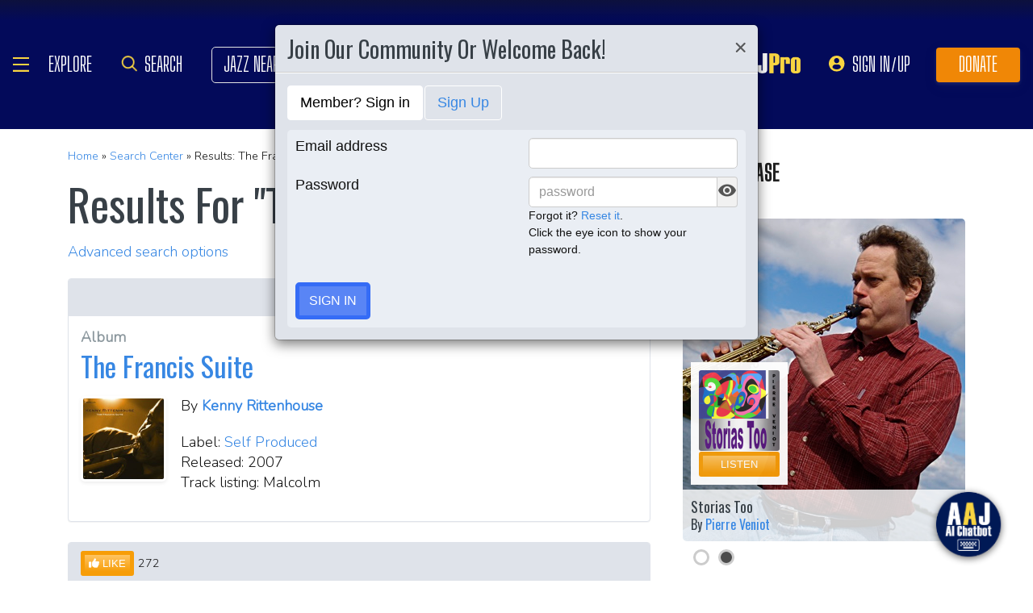

--- FILE ---
content_type: text/html; charset=UTF-8
request_url: https://www.allaboutjazz.com/tag-the-francis-suite
body_size: 24797
content:
<!doctype html>
<html lang="en" >

<head class="notie">

	<!-- Google Tag Manager -->
	<script>(function(w,d,s,l,i){w[l]=w[l]||[];w[l].push({'gtm.start':
				new Date().getTime(),event:'gtm.js'});var f=d.getElementsByTagName(s)[0],
			j=d.createElement(s),dl=l!='dataLayer'?'&l='+l:'';j.async=true;j.src=
			'https://www.googletagmanager.com/gtm.js?id='+i+dl;f.parentNode.insertBefore(j,f);
		})(window,document,'script','dataLayer','GTM-MDFTM8RC');</script>
	<!-- End Google Tag Manager -->

    			<script type="text/javascript" async="async" data-noptimize="1" data-cfasync="false" src="//scripts.pubnation.com/tags/30fd214c-8862-425e-8301-b3b8d7df54ba.js"></script>
    
    <meta charset="utf-8" />
    <title>The Francis Suite at All About Jazz</title>
            <meta name="viewport" content="width=device-width, initial-scale=1" />
    <meta http-equiv="X-UA-Compatible" content="IE=edge" />
    
    <meta name="description" content="View The Francis Suite related content at All About Jazz. Use tags to search jazz articles, news and press releases." />
        <meta name="author" content="All About Jazz" />
    <!-- <meta class="viewport" name="viewport" content="width=device-width, user-scalable=no, initial-scale=1.0, minimum-scale=1.0, maximum-scale=1.0" /> -->
    <!-- replaced above with Mozilla recommended viewport code -->
    <meta name='ir-site-verification-token' value='-327466457' /> <!-- for Impact Radius affiliation -->
    <meta name="robots" content="follow,noindex">    <!-- Canonical -->
    <link rel="canonical" href="https://www.allaboutjazz.com/tag-the-francis-suite">
    
    <!-- FB tags -->
    <meta property="og:title" content="The Francis Suite at All About Jazz" />
    <meta property="og:site_name" content="All About Jazz" />
    <meta property="og:description" content="View The Francis Suite related content at All About Jazz. Use tags to search jazz articles, news and press releases." />
        <meta property="og:image" content="https://www.allaboutjazz.com/icon/all_about_jazz_logo-300x300.png" />

    <link rel="manifest" href="//www.allaboutjazz.com/manifest.json">

    
    <!-- Favicon -->
    <link rel="shortcut icon" href="https://www.allaboutjazz.com/icon/favicon.ico" />

    <!-- preconnect -->
    <link rel="preconnect" href="https://s3.amazonaws.com">
    <link rel="preconnect" href="https://www.gstatic.com">
    <link rel="preconnect" href="https://fonts.gstatic.com">

        <link rel="preconnect" href="https://ads.adthrive.com">
        <link rel="dns-prefetch" href="http://kit.fontawesome.com">
    <link rel="dns-prefetch" href="http://code.jquery.com">

    <!-- Styles -->
        <style>
	*{-webkit-box-sizing:border-box;-moz-box-sizing:border-box;box-sizing:border-box}:after,:before{-webkit-box-sizing:border-box;-moz-box-sizing:border-box;box-sizing:border-box}a,address,body,caption,code,dd,div,dl,dt,em,fieldset,form,h1,h2,h3,h4,h5,h6,html,ins,legend,li,object,ol,p,pre,small,span,strong,ul,var{margin:0;padding:0}body{font:100 1.1em/1.4 Nunito,Calibri,sans-serif;color:#111;background:#fff}body,html{height:100%}html{position:relative;min-height:100%}.container,section{position:relative}.container{width:72%;padding:20px;margin:0 auto;z-index:10;overflow:hidden}.navbar .container{padding:0;overflow:visible}#content .container{overflow:visible}.main-outer{width:100%;float:right}.main-inner{margin-right:390px}.sidebar{float:right;width:350px;margin-right:-100%}.sidebar .sbar-item{max-width:350px;height:auto!important}.section-color{background-attachment:fixed;background-size:cover;background-position:50% 0;background-color:#700}#top .container{padding:64px 20px 20px}#section-promo .container{padding:40px 20px;overflow:hidden}#section-subscribe .container{padding:60px 20px}.valign-content{position:absolute!important;top:50%;transform:translateY(-50%)}#section-subscribe .valign-content{right:0}.clearfix:after,.clearfix:before,.container:after,.container:before,.content-block:after,.content-block:before,.form-horizontal .form-group:after,.form-horizontal .form-group:before,.modal-footer:after,.modal-footer:before,.modal-header:after,.modal-header:before,.nav:after,.nav:before,.panel-body:after,.panel-body:before,.row:after,.row:before{display:table;content:" "}.clearfix:after,.container:after,.content-block:after,.form-horizontal .form-group:after,.modal-footer:after,.modal-header:after,.nav:after,.panel-body:after,.row:after{clear:both}.flex-wrap{display:-webkit-box;display:-ms-flexbox;display:flex;-ms-flex-wrap:wrap;flex-wrap:wrap}.row{margin-right:-15px;margin-left:-15px}.row-no-gutters{margin-right:0;margin-left:0}.row-sm-gutters{margin-right:-3px;margin-left:-3px}.row-no-gutters [class*=col-]{padding-right:0;padding-left:0}.row-sm-gutters [class*=col-]{padding-right:3px;padding-left:3px}.col-5-custom,.col-lg-12,.col-lg-2,.col-lg-3,.col-lg-4,.col-lg-5,.col-lg-6,.col-lg-7,.col-lg-8,.col-lg-9,.col-md-12,.col-md-2,.col-md-3,.col-md-4,.col-md-5,.col-md-6,.col-md-7,.col-md-8,.col-md-9,.col-sm-12,.col-sm-2,.col-sm-3,.col-sm-4,.col-sm-5,.col-sm-6,.col-sm-7,.col-sm-8,.col-sm-9,.col-xs-12,.col-xs-2,.col-xs-3,.col-xs-4,.col-xs-5,.col-xs-6,.col-xs-7,.col-xs-8,.col-xs-9{position:relative;min-height:1px;padding-right:15px;padding-left:15px}.col-xs-12,.col-xs-2,.col-xs-3,.col-xs-4,.col-xs-5,.col-xs-6,.col-xs-7,.col-xs-8,.col-xs-9{float:left}.col-xs-12{width:100%}.col-xs-9{width:75%}.col-xs-8{width:66.66666667%}.col-xs-7{width:58.33333333%}.col-xs-6{width:50%}.col-xs-5{width:41.66666667%}.col-xs-4{width:33.33333333%}.col-xs-3{width:25%}.col-xs-2{width:16.66666667%}@media (min-width:768px){.col-sm-12,.col-sm-2,.col-sm-3,.col-sm-4,.col-sm-5,.col-sm-6,.col-sm-7,.col-sm-8,.col-sm-9{float:left}.col-sm-12{width:100%}.col-sm-9{width:75%}.col-sm-8{width:66.66666667%}.col-sm-7{width:58.33333333%}.col-sm-6{width:50%}.col-sm-5{width:41.66666667%}.col-sm-4{width:33.33333333%}.col-sm-3{width:25%}.col-sm-2{width:16.66666667%}}@media (min-width:992px){.col-md-12,.col-md-2,.col-md-3,.col-md-4,.col-md-5,.col-md-6,.col-md-7,.col-md-8,.col-md-9{float:left}.col-md-12{width:100%}.col-md-9{width:75%}.col-md-8{width:66.66666667%}.col-md-7{width:58.33333333%}.col-md-6{width:50%}.col-md-5{width:41.66666667%}.col-md-4{width:33.33333333%}.col-md-3{width:25%}.col-md-2{width:16.66666667%}}@media (min-width:1200px){.col-lg-12,.col-lg-2,.col-lg-3,.col-lg-4,.col-lg-5,.col-lg-6,.col-lg-7,.col-lg-8,.col-lg-9{float:left}.col-lg-12{width:100%}.col-lg-9{width:75%}.col-lg-8{width:66.66666667%}.col-lg-7{width:58.33333333%}.col-lg-6{width:50%}.col-lg-5{width:41.66666667%}.col-lg-4{width:33.33333333%}.col-lg-3{width:25%}.col-lg-2{width:16.66666667%}}.col-5-custom{width:20%}@media screen and (max-width:1600px),(max-device-width:1460px){.container{width:90%}}@media screen and (max-width:1199px),(max-device-width:1199px){.col-5-custom{width:33.33333333%}}@media screen and (max-width:1060px),(max-device-width:1060px){.container{width:100%}}@media screen and (max-width:991px),(max-device-width:991px){.main-outer{float:none}.main-inner{margin-right:0}.sidebar{float:none;width:100%;margin:20px 0 0}}@media screen and (max-width:767px),(max-device-width:767px){#section-subscribe .valign-content{position:unset!important;transform:none;margin-top:20px}}

	.margin-0{margin:0!important}.mr-sm{margin-right:1em!important}.mr-md{margin-right:2em!important}.mr-lg{margin-right:4em!important}.mb-xs{margin-bottom:.4em!important}.mb-sm{margin-bottom:1em!important}.mb-md{margin-bottom:2em!important}.mb-lg{margin-bottom:4em!important}.ml-sm{margin-left:1em!important}.ml-md{margin-left:2em!important}.ml-lg{margin-left:4em!important}.pt-sm{padding-top:1em!important}.pt-md{padding-top:2em!important}.pt-lg{padding-top:4em!important}.pb-sm{padding-bottom:1em!important}.pb-md{padding-bottom:2em!important}.pb-lg{padding-bottom:4em!important}.p-sm{padding:1em!important}.p-md{padding:2em!important}.h-100{height:100%!important}.z-100{position:relative;z-index:100}a{text-decoration:none;color:#3787e3}a:active,a:focus,a:hover{text-decoration:none!important}#crumbs,.address,.b-text p,.cal-date-style span,.callout-link,.link-about,.paginator span a,.paginator span strong,.quote-text,.quote-xlg blockquote,.subheading,.table th,h1,h2,h3,h4,h5{font-family:Oswald,sans-serif}h1,h2,h3,h4,ol,p,pre,ul{margin-bottom:20px}.sidebar ol,.sidebar p,.sidebar ul{margin-bottom:0}h5,h6{margin-bottom:5px}h1,h2,h3,h4,h5,h6{text-transform:capitalize;font-weight:500;color:#384047}h1,h2,h3{line-height:1}h1{font-size:calc(28px + (54 - 28) * ((100vw - 320px)/ 920))}h2{font-size:calc(26px + (44 - 26) * ((100vw - 320px)/ 920))}h3{font-size:calc(24px + (34 - 24) * ((100vw - 320px)/ 920))}h4{font-size:calc(22px + (28 - 22) * ((100vw - 320px)/ 920));line-height:1}.panel-heading h1,.panel-heading h2,.panel-heading h3,.panel-heading h4{font-size:calc(22px + (28 - 22) * ((100vw - 320px)/ 920));margin:0}h5{font-size:calc(16px + (20 - 16) * ((100vw - 320px)/ 920))}.subheading{font-size:calc(22px + (26 - 22) * ((100vw - 320px)/ 920))}.panel-heading h3{margin:0}h2 a .fa{color:#fff}.lead{margin-bottom:25px;font-size:18px;font-weight:300;line-height:1.4}@media (min-width:768px){.lead{font-size:22px}}b,strong{font-weight:700}ol{list-style-position:inside}ol li,ul li{list-style:none}.ol-list li,.ul-list li{list-style:outside disc;margin:4px 0 4px 20px;padding:0 0 0 5px}.ol-list li{list-style:outside decimal}.ol-list li li{list-style:outside lower-latin}.ol-list li li li{list-style:outside lower-roman}.ul-list-arrow .fa{margin-right:10px;color:#999}.list-data li{padding:20px}.list-divided li{border-bottom:1px solid #ccc;padding:10px 0;font-size:18px;line-height:22px}.list-divided li:last-child{border-bottom:0}.odd-item{background:#f1f1f1}.panel-nav-list .panel-body{padding:0}.nav-list li a{display:block;padding:6px 20px;border-bottom:1px solid #dfe3ea}.nav-list li:last-child a{border-bottom:0}.nav-list li.active a{background:#f1f1f1;color:#777;cursor:default}.small,small{font-size:80%}.sub_title{line-height:1.4rem;color:#8c989e;font-weight:700;display:block;margin-bottom:.5rem}.text-muted{color:#8c989e}.text-left{text-align:left}.text-align-right{text-align:right}.text-align-left{text-align:left}.text-justify{text-align:justify}.nowrap{white-space:nowrap}.lowercase{text-transform:lowercase}.uppercase{text-transform:uppercase}.capitalize{text-transform:capitalize}address{font-style:normal}.f-none{float:none!important}.sr-only{position:absolute;width:1px;height:1px;padding:0;margin:-1px;overflow:hidden;clip:rect(0,0,0,0);border:0}hr{margin-top:25px;margin-bottom:25px;border:0;border-top:1px solid #eee;-webkit-box-sizing:content-box;-moz-box-sizing:content-box;box-sizing:content-box;height:0}hr.no-line{border:0 none;height:1px}pre{font:normal 1rem/1.2rem Menlo,Monaco,Consolas,"Courier New",monospace;padding:20px!important;text-align:left;color:#333;word-break:break-all;word-wrap:break-word;background-color:#f1f1f1;border:1px solid #ccc;border-radius:5px;overflow:auto}.fancy_hd{display:inline-block;color:#fff;background:#356cf6;text-transform:uppercase;position:relative;padding:6px 10px;border-radius:5px}.fancy_hd a{color:#fff;display:block;line-height:1}.fancy_hd:hover{opacity:.8}.fancy_hd a:hover{text-decoration:none}.fancy_hd .fa-caret-down{position:absolute;left:20px;bottom:-24px;color:#356cf6;font-size:40px}.section-dark .fancy_hd{background:#333}.section-dark .fancy_hd .fa-caret-down{color:#333}.section-dark .fancy_hd a:hover{color:#ccc}h1.fancy_hd,h2.fancy_hd,h3.fancy_hd,h4.fancy_hd{font-size:calc(22px + (28 - 22) * ((100vw - 320px)/ 920));line-height:1}.past_style{background:#c37e58!important}.past_style .fa-caret-down{color:#c37e58!important}.section_title h3{text-transform:uppercase;font-size:calc(22px + (28 - 22) * ((100vw - 320px)/ 920))}.callout-link{color:#384047;display:inline-block;font-style:normal}.b-text p{color:#8c989e;font-size:20px;line-height:26px;margin:0 0 17px}.callout-link:hover,.callout-link:hover .fa{text-decoration:none;color:#1fc198!important}.pattern{display:block;background:url(//www.allaboutjazz.com/icon/overlay-pattern.png) repeat}.card .pattern,.premiummusicianpage .pattern{height:100%}.fade{opacity:0;-webkit-transition:opacity .15s linear;-o-transition:opacity .15s linear;transition:opacity .15s linear}.fade.in{opacity:1}.collapse{display:none}.collapse.in{display:block}.collapsing{position:relative;height:0;overflow:hidden;-webkit-transition-property:height,visibility;-o-transition-property:height,visibility;transition-property:height,visibility;-webkit-transition-duration:.35s;-o-transition-duration:.35s;transition-duration:.35s;-webkit-transition-timing-function:ease;-o-transition-timing-function:ease;transition-timing-function:ease}.animation-opacity{animation:opacity 2s ease-out 0s 1}@keyframes opacity{0%{opacity:0}100%{opacity:1}}@keyframes card_shadow{0%{box-shadow:0 .125rem .25rem rgba(0,0,0,.075)}100%{box-shadow:0 .25rem .5rem rgba(0,0,0,.15)}}.embed-responsive{position:relative;display:block;height:0;padding:0;overflow:hidden}.embed-responsive .embed-responsive-item,.embed-responsive embed,.embed-responsive iframe,.embed-responsive object,.embed-responsive video{position:absolute;top:0;bottom:0;left:0;width:100%;height:100%;border:0}.embed-responsive-16by9{padding-bottom:56.25%}.embed-responsive-4by3{padding-bottom:75%}.embed-responsive-16by9{background:#ecf0f1 url(//www.allaboutjazz.com/images/preloader.jpg) center center no-repeat;background-size:cover}.text-center{text-align:center}.rad-5{border-radius:5px!important}img{height:auto;max-width:100%;vertical-align:middle}.f-right,.pull-right{float:right}img.f-right,img.pull-right{margin:0 0 0 20px}.f-left,.pull-left{float:left}img.f-left,img.pull-left{margin:0 20px 0 0}.hide-575{display:block}.show-575{display:none}@media only screen and (max-width :992px),(max-device-width :992px){.hide-992{display:none!important}}@media only screen and (max-width :767px),(max-device-width :767px){.hide-767{display:none!important}.strip-style-sm .shadow-sm{box-shadow:none}.strip-style-sm .card{border-radius:unset;border:0}}@media screen and (max-width:575px),(max-device-width:575px){.hide-575{display:none}.show-575{display:block}}@media only screen and (max-width :480px),(max-device-width :480px){.hide-480{display:none!important}}@media only screen and (max-width :360px),(max-device-width :360px){.hide-360{display:none!important}}

	#top{overflow:hidden;color:#fff}#top h1,#top h2{color:#fff;text-shadow:1px 1px 10px #000;font-size:calc(42px + (94 - 42) * ((100vw - 320px)/ 920));line-height:1;margin-top:30px}.body-m-premium #top h1,.body-m-premium #top h2{font-size:calc(42px + (80 - 42) * ((100vw - 320px)/ 920));line-height:1em;margin-top:60px}#crumbs{font-size:calc(16px + (20 - 16) * ((100vw - 320px)/ 920));color:#8c989e;text-shadow:1px 1px 3px #000;margin-top:0}#crumbs .events_count{border:2px solid #fff;border-radius:50%;display:inline-block;padding:4px 8px;font-size:14px;line-height:1}#top #crumbs a,#top h1 a,#top h2 a{color:#fff}#top #crumbs a:hover,#top h1 a:hover,#top h2 a:hover{color:#ddd;text-decoration:none}#top .link-about{position:absolute;bottom:0;right:0;font-size:20px;display:block;border-radius:10px 10px 0 0;padding:6px 16px;z-index:850}#top .link-about a{color:#fff!important;text-transform:uppercase}#footer h3,#section-promo h3,#section-subscribe h3{font-size:22px;text-transform:uppercase}#footer h3,#section-subscribe h3{color:#8c989e;margin-bottom:10px}#footer ul li{list-style:none;line-height:1.4}#footer p,#footer ul a{font-size:.9em}#footer a{color:#fff}#footer .social a,#nav_menu .social a{display:inline-block;margin:0 25px;-webkit-transition:all .2s linear;transition:all .2s linear}#footer .social a .fa,#nav_menu .social a .fa{font-size:34px;line-height:60px}#footer .social a:hover,#nav_menu .social a:hover{opacity:.75;-webkit-transition:all .2s linear;transition:all .2s linear}

	#footer,#top{background-repeat:no-repeat!important;background-position:left top!important;background-size:cover!important;}.body-italia #footer,.body-italia #top,.body-jny #footer,.body-www #footer,.body-www #top,.body-italia #nav_menu .modal-dialog,.body-www #nav_menu .modal-dialog{background:#000326;background-image:linear-gradient(45deg,#000326 0,#020f8b 73%,#00032c 100%)}.body-jny #top,.body-jny #nav_menu .modal-dialog{background:#230100;background-image:linear-gradient(45deg,#230100 0,#4f0005 73%,#240200 100%)}.body-musicians #footer,.body-musicians #top,.body-musicians #nav_menu .modal-dialog{background:#161a03;background-image:linear-gradient(45deg,#000326 0,#020f8b 73%,#00032c 100%)}.body-news #footer,.body-news #top,.body-news #nav_menu .modal-dialog{background:#06022b;background-image:linear-gradient(45deg,#000326 0,#020f8b 73%,#00032c 100%)}.body-media #footer,.body-media #top,.body-media #nav_menu .modal-dialog{background:#061510;background-image:linear-gradient(45deg,#000326 0,#020f8b 73%,#00032c 100%)}.body-photos #footer,.body-photos #top,.body-photos #nav_menu .modal-dialog{background:#1c0201;background-image:linear-gradient(45deg,#000326 0,#020f8b 73%,#00032c 100%)}

	.navbar{position:fixed;right:0;left:0;z-index:900;height:64px;border-bottom:1px solid #343a40;background:#000;font:700 16px Arial,sans-serif}.navbar .navbar-toggle{position:relative;margin:9px 10px 0 0;padding:9px 12px;background:#222;border:1px solid #343a40}.navbar-toggle .fa{position:absolute;left:12px;top:9px;color:#999;font-size:28px}.navbar-toggle span{padding-left:33px}.navbar .btn-life{margin:9px 0 0 2px;padding:13px 12px;line-height:1.1}.navbar .btn-life:focus,.navbar .btn-life:hover,.navbar-toggle:focus,.navbar-toggle:hover{background:#555;border-color:#222}.navbar a:hover{text-decoration:none}.nav-user{position:absolute;right:0;top:0;margin:0}.nav-user>li{position:relative;display:block;border-left:1px solid #333;float:left;list-style:none}.nav-user>li.li-first{border-left:1px solid #111}.nav-user>li.li-last{border-right:1px solid #333}.nav-user>li>a{display:block;border-right:1px solid #111;padding:23px 14px 0;-webkit-transition:all .2s linear;transition:all .2s linear;text-transform:uppercase;height:63px}.nav-user>li.li-first a{border-left:1px solid #333}.nav-user>li.li-last a{border-right:1px solid #111}.nav-user>li:hover>a{color:#8c989e;background:#222;-webkit-transition:all .2s linear;transition:all .2s linear}.user-cal .fa,.user-pm .fa{font-size:22px}.nav-search .fa{font-size:24px}.nav-globe .fa{font-size:26px}.user-cal a,.user-pm a{padding:20px 14px 0!important}.nav-globe a{padding:18px 14px 0!important;color:#ffad25}.nav-search a{padding:16px 14px 0!important;color:#ffad25}.pic-23{width:23px;height:23px;overflow:hidden;display:inline-block;background:#ccc;margin:-2px 10px 0 0;border:1px solid #dfe3ea;float:left!important}.pic-23 .fa{font-size:23px}.user-alert{position:absolute;right:5px;top:14px;color:#fff;font-size:11px;line-height:1.2;padding:1px 3px;text-indent:0;border-radius:3px;background:#900;opacity:1}.user-alert .fa{color:#fff;font-size:11px!important}.dropdown-menu{position:absolute;top:100%;left:0;z-index:1000;display:none;float:left;min-width:160px;margin:2px 0 0;font-size:14px;text-align:left;list-style:none;background-color:#fff;-webkit-background-clip:padding-box;background-clip:padding-box;border:1px solid #ccc;border:1px solid rgba(0,0,0,.15);border-radius:4px;-webkit-box-shadow:0 6px 12px rgb(0 0 0 / 18%);box-shadow:0 6px 12px rgb(0 0 0 / 18%)}.open>.dropdown-menu{display:block}.dropdown-menu>li{list-style:none}.dropdown-menu>li>a{display:block;padding:3px 20px;clear:both;font-weight:400;line-height:1.42857143;color:#333;white-space:nowrap}.dropdown:hover>.dropdown-menu{display:block;-webkit-animation:fadeIn .4s;animation:fadeIn .4s}.nav-user .dropdown-menu{background:#555;border-radius:0 0 5px 5px;margin:0}.nav-user .dropdown-menu>li>a{border-bottom:1px solid #777;border-left:0;padding:12px 20px;transition:all .2s linear 0s;color:#fff;text-shadow:0 1px 0 rgba(255,255,255,.25)}.nav-user .dropdown-menu>li.li-first>a,.nav-user .dropdown-menu>li.li-last>a{border:0}.nav-user .dropdown-menu>li>a:hover{background:#222;color:#8c989e}.nav-user .dropdown-menu>li.li-last>a:hover{border-radius:0 0 5px 5px}.nav-user .dropdown-menu>li.li-first>a:hover{background:0}.nav-user .dropdown-menu .fa{margin-right:5px}.nav-user .dropdown-menu img{border:2px solid #fff}@media screen and (max-width:1060px),(max-device-width:1060px){.navbar .navbar-toggle{margin-left:20px}}@media only screen and (max-width:480px),(max-device-width:480px){.nav-user .dropdown-menu{left:auto;right:0}.navbar-toggle .fa{position:unset;line-height:0;vertical-align:sub}}

	.btn{display:inline-block;margin-bottom:0;color:#fff;font-weight:900;text-transform:uppercase;text-align:center;white-space:nowrap;vertical-align:middle;-ms-touch-action:manipulation;touch-action:manipulation;cursor:pointer;border:1px solid transparent;padding:6px 12px;font:16px/1.5 'Arial Black',Arial,sans-serif;border-radius:5px;-webkit-user-select:none;-moz-user-select:none;-ms-user-select:none;user-select:none;-webkit-transition:all .2s linear;transition:all .2s linear;text-shadow:0 .1rem .2rem rgba(0,0,0,.3)!important;box-shadow:0 .1rem .2rem rgba(0,0,0,.2)!important}.btn-xs{padding:1px 5px;font-size:13px;line-height:1.5;border-radius:3px}.btn-sm{padding:5px 10px;font-size:13px;line-height:1.5;border-radius:3px}.btn-lg{padding:20px 35px;font-size:26px;line-height:1.3333333;border-radius:6px}.btn:active,.btn:hover{opacity:.75;-webkit-transition:opacity .2s linear;transition:opacity .2s linear;color:#fff}.btn-blood:active,.btn-blood:hover,.btn-gold:active,.btn-gold:hover,.btn-life:active,.btn-life:hover,.btn-skies:active,.btn-skies:hover{opacity:1}.btn-life{background:#1fc198;border-color:#008a65}.btn-gold{background:#ffc462;border-color:#f79d07}.btn-skies{background:#3787e3;border-color:#2671c7}.btn-blood{background:#900;border-color:maroon}.btn-info{background:#ff6c24;border-color:#ff5b0a}.btn-default{color:#333!important;background-color:#fff;border-color:#ccc}.btn-blood .fa,.btn-edit .fa,.btn-gold .fa,.btn-info .fa,.btn-life .fa,.btn-skies .fa{color:#fff!important}.btn-block{display:block;width:100%}.btn-block+.btn-block{margin-top:5px}input[type=button].btn-block,input[type=reset].btn-block,input[type=submit].btn-block{width:100%}.ico{display:inline-block;transition:all .2s linear;text-shadow:0 .1rem .2rem rgba(0,0,0,.3)!important;color:#fff;border:1px solid #fff;vertical-align:middle;text-align:center;box-shadow:0 .1rem .2rem rgba(0,0,0,.2)!important}.ico:hover{background:#8c989e}.ico-24{height:24px;width:24px;font-size:16px;line-height:1.5}.premium-card .ico-24,.premium-card .ico-24-wrap button,.spotlight-item .ico-24{border:1px solid rgba(0,0,0,.25);border-radius:50px}.btn.active.focus,.btn.active:focus,.btn.focus,.btn:active.focus,.btn:active:focus,.btn:focus{outline:5px auto -webkit-focus-ring-color;outline-offset:-2px}.btn.focus,.btn:focus,.btn:hover{text-decoration:none}.btn.active,.btn:active{background-image:none;outline:0;-webkit-box-shadow:inset 0 3px 5px rgba(0,0,0,.125);box-shadow:inset 0 3px 5px rgba(0,0,0,.125)}.btn.disabled,.btn[disabled],fieldset[disabled] .btn{cursor:not-allowed;opacity:.65;-webkit-box-shadow:none;box-shadow:none}a.btn.disabled,fieldset[disabled] a.btn{pointer-events:none}.btn-life .fa-chevron-left,.btn-life .fa-chevron-right{padding:0 1px}.follow-btn{background:#3787e3}.ico-24-wrap .follow-btn{height:24px;width:24px;font-size:15px;line-height:1.6;border:1px solid #ccc;border-radius:50px;padding:0}.ico-32-wrap .follow-btn{height:32px;width:32px;font-size:18px;line-height:1.8;border:1px solid #fff;border-radius:50px;padding:0}.follow-btn:disabled{background:#8bbcf5;cursor:not-allowed}.uploadCover{position:absolute;right:5px;bottom:-2px;display:block;background:#000;border:1px solid #ccc;opacity:0.25; padding:6px 16px;font:20px 'Oswald',sans-serif;border-radius:10px 10px 0 0;}.uploadCover:hover{opacity: 0.9;}
</style>
        <link rel="preload" href="//www.allaboutjazz.com/css/main_v.8.28.2021.css?ver=1737473555" as="style">
    <link rel="stylesheet"
        href="//www.allaboutjazz.com/css/main_v.8.28.2021.css?ver=1737473555" media="all" />
        <style>
	@media screen and (max-width:1760px),(max-device-width :1760px){#top h2{color:#fff}}@media screen and (max-width:1600px),(max-device-width :1460px){.container{width:90%}}@media only screen and (max-width:1400px),(max-device-width:1400px){.hide-1400{display:none!important}.ad-item img{max-height:600px}}@media only screen and (max-width:1365px),(max-device-width:1365px){.container-fluid>.navbar-collapse,.container-fluid>.navbar-header,.container>.navbar-collapse,.container>.navbar-header{margin-right:7px}.header .navbar-collapse{position:absolute;left:30px;padding:0;width:200px;z-index:919;border:0;top:64px;max-height:352px}.header .navbar-collapse .nav{background:#555;border-radius:0 0 5px 5px;float:none;margin:0}.header .navbar-collapse .nav>li{border:0 none;float:none}.header .navbar-collapse .nav>li>a{border-bottom:1px solid #777;border-right:0 none;padding:12px 20px}.header .navbar-collapse .nav .li-last>a{border-bottom:0}.header .navbar-collapse .nav .li-first>a{border-left:0}.header .navbar-collapse .nav .li-last a:hover{border-radius:0 0 5px 5px}.navbar-default .navbar-nav>.active>a,.navbar-default .navbar-nav>.open>a{background:#444}}@media only screen and (min-width:1240px){body{font-size:18px}.body-m-premium #top h2{font-size:90px}}@media only screen and (max-width:1140px),(max-device-width:1140px){.hide-1140{display:none!important}#featured-musician #discography_ul .col-xs-4,#featured-musician #discography_ul .col-xs-8{width:50%}}@media screen and (max-width:1060px),(max-device-width :1060px){.container{padding:40px 20px;width:100%}.body-m-premium #content .container{padding:20px}.body-m-premium nav .container,nav .container{padding:0 20px}#footer .content{padding:60px 20px}.meta-m-premium{bottom:20px}}@media only screen and (max-width:1024px),(max-device-width:1024px){.hide-1024{display:none!important}.show-1024{display:block}.col-phone{padding:0 5px}#nav_menu .modal-dialog{width:600px;margin:30px auto}.col_aaj,.col_jny{width:50%}}@media screen and (max-width:992px),(max-device-width :992px){.main-outer{float:none}.main-inner{margin-right:0}.sidebar{float:none;width:100%;margin-right:0}.b-number{margin:20px 0}.b-text{padding:0 0 40px!important;text-align:center}.hide-992{display:none!important}.sidebar{margin-top:20px}.col-foot{padding-left:40px}.cal-item-outer{height:auto}.wizard-container .nav-pills li{padding-right:32px}#toolkit .wizard-container .nav-pills li a span,.wizard-container .nav-pills li a{font-size:30px;padding:15px 28px}.wizard-container .nav-pills li i{top:22%;font-size:30px;left:75px}#trending-slider .carousel-inner{width:96%;height:160px;margin:0 auto}#trending-slider .left{left:-25px}#trending-slider .right{right:-25px}.jny-topics .col-md-4{margin:0 0 40px}.jny-topics .b-number{float:left;margin:0}.jny-topics .b-text{padding:0!important;text-align:left;margin:0 0 0 150px}.jny-topics .b-text h3,.jny-topics .b-text h3 a{text-align:left}}@media screen and (max-width:991px),(max-device-width :991px){.hide-991{display:none!important}#radio hr{display:block}}@media screen and (max-width:800px),(max-device-width :800px){.hide-768{display:none}#imgBlock,.body-m-premium #top img{display:none}html .body-m-premium #top{height:auto;background-attachment:unset}.body-m-premium #top .btn-group{position:relative;margin:20px 0 0 10px}.body-m-premium #top .btn-group button{width:46px;height:46px}.body-m-premium #top .btn-group .fa{font-size:20px;padding:12px}}@media only screen and (max-width :768px),(max-device-width:768px){.b-none,.hide-768{display:none!important}.control-label .caption-text{text-align:left}#featured-musician #discography_ul .col-xs-4,#featured-musician #discography_ul .col-xs-8{width:100%}#featured-musician .discography-item{margin:0 0 20px}.cal-item-inner{overflow:hidden}.cal-item-body h5{font-size:16px}.cal-item-body .caption-text{font-size:14px}.cal-item-blank,.entity-item-blank{display:none}.cinema-overlay a.carousel-control span{font-size:30px;width:60px;height:60px;padding-top:15px}.cinema-overlay .carousel-control .glyphicon-chevron-right{padding-left:22px}.cinema-overlay .carousel-control .glyphicon-chevron-left{padding-left:15px}}@media only screen and (max-width :767px),(max-device-width:767px){.hide-767{display:none!important}#nav_menu .modal-dialog{width:320px}.col_aaj,.col_jny{width:100%}#nav_menu .icon{height:30px;width:30px;margin:0 10px 0 0}#nav_menu .icon .fa{font-size:20px;line-height:30px}#section_polls .poll-item p{text-align:center}#section_polls .poll-logo{margin-bottom:20px}.body-m-premium #top{height:auto!important;background-image:none!important}.body-m-premium #top .container{height:auto}.body-m-premium #top h1,.body-m-premium #top h2{margin-top:30px}#newsletter .valign_inner{position:unset;transform:none;margin-top:10px}}@media only screen and (max-height :740px),(max-device-height:740px){#featured-musician #discography_ul .col-xs-12{width:50%}#featured-musician #discography_ul .col-xs-4{width:40%}#featured-musician #discography_ul .col-xs-8{width:60%}}@media only screen and (max-width :740px),(max-device-width:740px){.cloned,.f-link,.hide-740{display:none!important}.musician-item .caption-text{font-size:12px}.col-foot{padding-left:20px}.spotlight-mobi{display:block}#toolkit .wizard-container .nav-pills li,#toolkit .wizard-container .nav-pills li a{float:none}#toolkit .wizard-container .nav-pills li h5{clear:none;line-height:2em;padding-left:40px}#toolkit .wizard-container .nav-pills li a span{font-size:18px;padding:2px 10px}#toolkit .wizard-container .nav-pills li i{display:none}#livestream-promo img{float:none;margin:0 0 20px}}@media only screen and (max-width :640px),(max-device-width :640px){.hide-640,.more{display:none!important}.block-640,.nav .li-livestream{display:block}.form-group .custom-width{width:100%;display:block}.banner-640up{display:none}.banner-640down{display:block}}@media only screen and (max-width :639px),(max-device-width:639px){.hide-639{display:none!important}}@media screen and (max-width:590px),(max-device-width :590px){.container{padding:20px 10px}.meta-right{float:none;display:block}}@media only screen and (max-width :568px),(max-device-width:568px){.hide-568{display:none!important}#featured-musician #discography_ul .col-xs-12{width:100%}}@media only screen and (max-width :480px),(max-device-width :480px){.active-pointer,.hide-480{display:none!important}.block-480{display:block!important}.nav li.hamburger-link-donate{display:block}.entity-item-body .pic-100{display:none}.cal-item-head h4,.entity-item-head h4{font-size:18px}.cal-item-outer,.entity-item-outer{width:100%!important}.cal-item-head,.cal-item-inner,.entity-item-head,.entity-item-inner,.entity-item-outer{height:auto}.entity-item-outer .pic-100{display:none}.jny-topics .col-md-4{padding:0 15px;margin:0 0 20px}.jny-topics .b-number span{width:60px;height:60px}.jny-topics .b-number .fa{font-size:42px;padding:8px 0 0}.jny-topics .b-number .fa-download{font-size:42px;padding:12px 0 0}.jny-topics .b-text{margin:0 0 0 80px;padding:15px 0!important}.jny-topics .b-text p{display:none}.jny-topics .b-text h3{font-size:24px;margin:0}#article_page .img_wrap{float:none;margin:0 0 10px 0;width:200px}.btn-lg{font-size:18px;padding:12px 20px}.discog-item .cover-blank img{width:150px;height:150px}}@media only screen and (max-width :450px),(max-device-width :450px){.hide-450{display:none!important}span.pic-100{width:80px;height:80px}span.pic-100 .fa{font-size:80px}.user-link .dropdown-menu{left:auto;right:-50px}}@media screen and (max-width:420px),(max-device-width :420px){#top .link-about{display:none}#top .text-large{font:14px Nunito,sans-serif;margin:0;text-shadow:none}#featured-slider .col-img img{width:100%!important;}.b-number{margin:10px 0}.b-text{padding:0 0 20px!important}#toolkit .wizard-container .nav-pills li a span,.wizard-container .nav-pills li a{font-size:20px;padding:6px 16px}.wizard-container .nav-pills li i{top:16%;font-size:20px;left:46px}.col-phone{width:100%!important;max-width:100%!important}.col-phone .panel-heading{height:100px}.col-phone .panel-body{height:auto}.col-phone .img-responsive{width:100%}.fullwidth-ad{background:#fff;padding:20px 0}#premium h2{margin-left:0}.premium-block{width:90%;margin-left:auto;margin-right:auto;float:none}.caption-text{font-size:13px}}@media only screen and (max-width :360px),(max-device-width:360px){.hide-360{display:none!important}.show-360{display:block}.no-float-360{float:none!important}#featured-slider .col-img img{width:340px!important;}.body-m-premium #top .text-large{margin:0 0 10px}.body-m-premium #top .text-large a{color:#fff}.body-m-premium #similar .col{width:50%}.discog-item .cover-blank img{width:120px;height:120px}.event_container .panel{margin-bottom:10px}.thumb_placeholder{float:none;margin-left:0}}@media only screen and (max-width :319px),(max-device-width :319px){#user-links .user-mail,.hide-319,.manage-links{display:none!important}}
</style>
    
    <link href="https://fonts.googleapis.com/css?family=Oswald" rel="stylesheet">
    <link href="https://fonts.googleapis.com/css2?family=Nunito:wght@300&display=swap" rel="stylesheet">

	<!-- Font Awesome Icons -->
	<!-- <link rel="stylesheet" href="//www.allaboutjazz.com/css/2016/brands.min.css"> -->
	<!-- <script src="https://kit.fontawesome.com/f7b3e9e8f0.js" crossorigin="anonymous"></script> -->
	<script src="https://kit.fontawesome.com/f7b3e9e8f0.js" crossorigin="anonymous" async></script>

                <script type="text/javascript">
    var ur = '/tag-the-francis-suite';
    </script>
    <script src="https://code.jquery.com/jquery-3.2.1.min.js" integrity="sha256-hwg4gsxgFZhOsEEamdOYGBf13FyQuiTwlAQgxVSNgt4=" crossorigin="anonymous"></script>

<link rel="stylesheet" href="https://fonts.googleapis.com/icon?family=Material+Icons" />
 
<script src="//www.allaboutjazz.com/js2/jquery.autocomplete-min.js"></script>
<script src="//www.allaboutjazz.com/js2/paginator3000.min.js"></script>
<script src="//www.allaboutjazz.com/js2/aaj_login.js?ver=1762858043"></script>
<script src="//www.allaboutjazz.com/js2/newslettersubscribe.js"></script>
<script src="//www.allaboutjazz.com/js2/contrib_bootstrap.js"></script>
<script src="//www.allaboutjazz.com/js2/bootstrap-show-password.min.js"></script>
<script src="//www.allaboutjazz.com/js2/aaj_search.js?ver=1698135391"></script>

<!-- Chetty.ai / DIG 9000 -->
<script src="https://artificialsuperlatency.blob.core.windows.net/datastore/Chetty/chettyscript_AAJ_button.js"></script>
<button id="chetty-chatbot-button" style="display: none; background-position: center center; background-repeat: no-repeat; background-size: contain; background-color: transparent;" class="pulse"; alt="Hi, I'm the All About Jazz Assistant. Looking for something? Ask me question.	" title="Hi, I'm the All About Jazz Assistant. Looking for something? Ask me question."></button>
<div id="chetty-homepage" data-homepage-url=""></div>
<div id="chetty-buttonColour" chetty-data-colour="RGBA(-12,-5,75,1)"></div>
<iframe id="chetty-chatbot-iframe" allowfullscreen style="display:none;" data-iframe-src="https://chetty.ai/allaboutjazz?customer=allaboutjazz_prod&header=rgba(3%2C%2B10%2C%2B90%2C%2B1)&text=white&colorA=RGBA(3,10,90,0.10)&colorU=RGBA(-12,-5,75,1)&logo=%2F%2F8f59ae7d5afc526bd32fa24f88b4f646.cdn.bubble.io%2Ff1725380327631x349194130552516800%2FAAJyellow.png&aspect=5.82364341085271&texture=https://8f59ae7d5afc526bd32fa24f88b4f646.cdn.bubble.io/f1725380384572x889125713305272200/jazz.webp?_gl=1*1wqr4kh*_gcl_au*OTc2NjM0MTk5LjE3MTg2MDU5MzE.&colourt=RGBA(3,10,90,0.86)&lang=en_us&chetty-subs-id="></iframe>
<link id="chetty-stylesheet-link" rel="stylesheet" type="text/css" data-href="https://artificialsuperlatency.blob.core.windows.net/datastore/Chetty/chettystyles-aaj.css">


    <!-- PWA start -->
    <script>
    if ('serviceWorker' in navigator) {
        navigator.serviceWorker.register('https://www.allaboutjazz.com/service-worker.js', {
            scope: '/'
        }).then((registration) => {
            console.log('Service Worker registered with scope:', registration.scope);
        }).catch((error) => {
            console.error('Service Worker registration failed:', error);
        });
    }
    </script>
    <!-- PWA end -->
</head>
<body class="body-www index_new
 article_page">
	<!-- Google Tag Manager (noscript) -->
	<noscript><iframe src="https://www.googletagmanager.com/ns.html?id=GTM-MDFTM8RC"
					  height="0" width="0" style="display:none;visibility:hidden"></iframe></noscript>
	<!-- End Google Tag Manager (noscript) -->

<!-- New Header start -->

<script>
// JavaScript to handle dropdowns efficiently

// document.addEventListener('DOMContentLoaded', function() {
//     // Helper to handle dropdowns
//     function setupDropdown(dropdownSelector, contentSelector, options = {}) {
//         var dropdown = document.querySelector(dropdownSelector);
//         if (!dropdown) return;

//         var dropdownContent = contentSelector
//             ? dropdown.querySelector(contentSelector) || document.querySelector(contentSelector)
//             : dropdown.querySelector('.' + dropdownSelector.replace('.', '') + '_content') || document.querySelector('.' + dropdownSelector.replace('.', '') + '_content');
//         if (!dropdownContent) return;

//         var trigger = options.trigger || 'click';
//         var toggleClass = options.toggleClass || 'active';
//         var onOpen = options.onOpen || null;

//         if (trigger === 'mouseenter' || trigger === 'mouseleave') {
//             dropdown.addEventListener('mouseenter', function() {
//                 dropdownContent.classList.add(toggleClass);
//                 if (onOpen) onOpen();
//             });
//             dropdown.addEventListener('mouseleave', function() {
//                 dropdownContent.classList.remove(toggleClass);
//             });
//         } else {
//             dropdown.addEventListener(trigger, function(e) {
//                 e.stopPropagation();
//                 dropdownContent.classList.toggle(toggleClass);
//                 if (dropdownContent.classList.contains(toggleClass) && onOpen) onOpen();
//             });
//             // Close dropdown if user clicks outside
//             document.addEventListener('click', function(event) {
//                 if (!dropdown.contains(event.target)) {
//                     dropdownContent.classList.remove(toggleClass);
//                 }
//             });
//         }
//     }
//     // Hamburger menu
//     setupDropdown('.hamburger_menu', '.hamburger_menu_content');
//     // Camera menu
//     setupDropdown('.camera_menu', '.camera_menu_content');
//     // Search menu, with focus on input
//     setupDropdown('.search_menu', '.search_menu_content', {
//         onOpen: function() {
//             var tagSearch = document.getElementById('tag_search_header');
//             if (tagSearch) tagSearch.focus();
//         }
//     });
//     // User menu (mouseenter/mouseleave)
//     setupDropdown('.user_menu', '.user_menu_content', { trigger: 'mouseenter' });
//     setupDropdown('.user_menu', '.user_menu_content', { trigger: 'mouseleave' });
// });

    // JavaScript to handle dropdown toggle
    document.addEventListener('DOMContentLoaded', function() {
        var dropdown = document.querySelector('.hamburger_menu');
        var dropdownContent = document.querySelector('.hamburger_menu_content');

        dropdown.addEventListener('click', function() {
            dropdownContent.classList.toggle('active');
        });

        // Close dropdown if user clicks outside the dropdown
        document.addEventListener('click', function(event) {
            if (!dropdown.contains(event.target)) {
                dropdownContent.classList.remove('active');
            }
        });
    });

    // Camera Menu to handle dropdown toggle
    document.addEventListener('DOMContentLoaded', function() {
        var dropdown = document.querySelector('.camera_menu');
        var dropdownContent = document.querySelector('.camera_menu_content');
        dropdown.addEventListener('click', function() {
            dropdownContent.classList.toggle('active');
        });
    });

    // Search Menu to handle dropdown toggle
    document.addEventListener('DOMContentLoaded', function() {
        var dropdown = document.querySelector('.search_menu');
        var dropdownContent = document.querySelector('.search_menu_content');

        dropdown.addEventListener('click', function() {
            dropdownContent.classList.toggle('active');
            $('#tag_search_header').focus();
        });

    });

    // User Menu to handle dropdown toggle
    document.addEventListener('DOMContentLoaded', function() {
        var dropdown = document.querySelector('.user_menu');
        var dropdownContent = document.querySelector('.user_menu_content');

        dropdown.addEventListener('mouseenter', function() {
            dropdownContent.classList.toggle('active');
        });

        dropdown.addEventListener('mouseleave', function() {
            dropdownContent.classList.toggle('active');
        });

        // Close dropdown if user clicks outside the dropdown
        document.addEventListener('click', function(event) {
            if (!dropdown.contains(event.target)) {
                dropdownContent.classList.remove('active');
            }
        });
    });

    // Added navbar fixed
    window.addEventListener('scroll', function() {
        var navbar = document.getElementById('nav_top');
        if (window.scrollY > 180) {
            navbar.classList.add('fixed_navbar');
        } else {
                        navbar.classList.remove('fixed_navbar');
                    }
    });
</script>

<link rel="preconnect" href="https://fonts.googleapis.com">
<link rel="preconnect" href="https://fonts.gstatic.com" crossorigin>
<link href="https://fonts.googleapis.com/css2?family=Big+Shoulders+Display&family=Barlow&display=swap" rel="stylesheet" media="all">
<link rel="preload" href="//www.allaboutjazz.com/css/2023-navbar.css?1769002604" as="style">
<link rel="stylesheet" href="//www.allaboutjazz.com/css/2023-navbar.css?1769002604" media="all">
<link rel="preload" href="//www.allaboutjazz.com/css/2023-footer.css?1769002604" as="style">
<link rel="stylesheet" href="//www.allaboutjazz.com/css/2023-footer.css?1769002604" media="all">

    <nav class="navbar__top" id="nav_top" >
                <div class="navbar__container">
            <div class="d_flex_container">
                <div class="left__navigation"
                    >
                    <div class="nav__dropdown nav_item hamburger_menu d_flex_container">
                        <a href="#" class="nav_item">
                            <img src="//www.allaboutjazz.com/images/navbar/hamburger.svg" title="AAJ Essentials"
                                alt="AAJ Essentials">
                        </a>
                        <div class="hamburger_menu_content dropdown-content">
                            <div class="dropdown-content-inner">
                                <div class="dropdown-heading">Essential Links</div>
								<a href="//www.allaboutjazz.com/welcome-to-all-about-jazz">About</a>
								<a href="//www.allaboutjazz.com/installing-the-all-about-jazz-app-ios-and-android">Get App</a>
                                <a href="//www.allaboutjazz.com/advertise">Advertise</a>
                                <a href="//www.allaboutjazz.com/reviews/">Album Reviews</a>
                                <a href="//www.allaboutjazz.com/articles/">Articles</a>
                                <a href="//www.allaboutjazz.com/birthdays/">Born Today</a>
                               <!--  <a href="<php echo $G->WEBSITE_URL;?>/giveaways/">Contest Giveaways</a> -->
                                <a href="//www.allaboutjazz.com/musicians/">Musicians</a>
                                <a href="//www.allaboutjazz.com/news/">News</a>
								<a href="//www.allaboutjazz.com/photos/">Photos</a>
                                <a href="//www.allaboutjazz.com/radio/">Radio & Podcasts</a>
                                <a href="//www.allaboutjazz.com/musicians/similar.php">Similar Artists</a>
                                <a href="//www.allaboutjazz.com/media/">Song of the Day</a>
                                <a href="//www.allaboutjazz.com/video-of-the-day/">Videos</a>
                                <a href="//www.allaboutjazz.com/explore" class="more-link">+ More...</a>
                            </div>
                        </div>
                    </div>
                    <a title="Explore the vast grandeur of All About Jazz" href="//www.allaboutjazz.com/explore"
                        class="nav_item cts-ml-4">
                        <span>EXPLORE</span>
                    </a>

                    <div class="nav__dropdown nav_item d_flex_container">
                        <a href="javascript:void(0);" class="nav_item search_menu">
                            <img src="//www.allaboutjazz.com/images/navbar/search.png" alt="search">
                            <span>SEARCH</span>
                        </a>
                        <div class="search_menu_content dropdown-content" style="width:341px; padding: 1.5rem;">
                            <div class="dropdown-content-inner">
                                <div class="input-group mb-3">
	<input id="tag_search_header" type="text" name="tag_new" class="form-control" value="" placeholder="Enter word, select, click GO">
	<input id="tag_searchid_header" type="hidden" name="tag_id" class="form-control" value="">
	<div class="input-group-btn input-group-append">
        <button class="btn btn-life" type="button" id="searchtag_header" style="margin-left: 7px;border-bottom-left-radius:5px;border-top-left-radius:5px;"> GO</button>
    </div>
</div>
<script>
	$("#searchtag_header").click(function(){
		if ($('#tag_searchid_header').val()!=''){
			window.location = "//www.allaboutjazz.com/php/tag.php?id="+$('#tag_searchid_header').val();
		}
		else {
			window.location = "//www.allaboutjazz.com/php/tag.php?name="+$('#tag_search_header').val();
		}
	});

	$('.dropdown-content-inner, #tag_search_header').on('click', function(event) {
    	event.stopPropagation();
	});
	$('#tag_search_header').autocomplete({
		serviceUrl: '//www.allaboutjazz.com/includes/ajax_functions/ac_tag.php?link_count=1',
		minChars: 2,
		delimiter: /(,|;)\s*/,
		maxHeight: 400,
		width: 290,
		zIndex: 9999,
		deferRequestBy: 300,
		onSelect: function(data, value){			
			$('#tag_searchid_header').val(value);
			$('.search_menu_content').addClass('active');
			$('#tag_search_header').focus();
		},
	});
</script>
                                <a href="//www.allaboutjazz.com/search" class="more-link">Advanced Search</a>
                            </div>
                        </div>
                    </div>
					                    <a title="View jazz concerts near you" href="https://www.jazznearyou.com" class="nav_item search-icon d_flex_container border-1 padding-10 rad-5 gray">
						<span>Jazz Near You</span>
                    </a>
                                    </div>
            </div>

            <a href="//www.allaboutjazz.com" title="Welcome to All About Jazz!" class="nav__logo__container">
                <img src="https://www.allaboutjazz.com/images/navbar/AAJyellow.webp" class="nav__logo"
                    alt="Welcome to All About Jazz!">
            </a>

            <div class="right__navigation">
				                <a href="//www.allaboutjazz.com/all-about-jazz-for-professionals" title="All About Jazz Pro"
                    alt="All About Jazz Pro" class="nav_item aaj-pro">
                    <img src="//www.allaboutjazz.com/images/navbar/aajpro.png" title="All About Jazz For Professionals"
                        alt="aaj pro">
                </a>
                                <a onclick="signin(0); return false;" href="javascript:void(0);" data-toggle="modal"
                    data-target="#login-box" class="nav_item">
                    <img src="//www.allaboutjazz.com/images/navbar/profile.svg" alt="profile">
                    <span>
                        Sign In<svg xmlns="http://www.w3.org/2000/svg" class="forward_slash" width="9" height="31"
                            viewBox="0 0 9 31" fill="none">
                            <path d="M0 31L6.49819 0L9 0L2.50181 31L0 31Z" fill="white" />
                        </svg>Up
                    </span>
                </a>
                
                <a href="//www.allaboutjazz.com/donate" title="Support All About Jazz and go ad-free!"
                    alt="Support All About Jazz and go ad-free!" class="nav_item donate__btn">
                    <img src="//www.allaboutjazz.com/images/navbar/heart-icon.svg" alt="heart">
                    <span>Donate</span>
                </a>
            </div>
        </div>
    </nav>
    <div id="aaj_tm_logo" style="display: none; margin-left: auto; margin-right: auto"><img
            src="https://www.allaboutjazz.com/images/nXy69d2A.png"></div>
    <style>
    @media print {

        #footer,
        #nav_top,
        .print-btn {
            display: none;
        }

        #aaj_tm_logo {
            display: block !important;
        }
    }
    </style>
        <!-- New Header end -->
<!--  ((isset($section_stream)) && ($section_stream == 1))  -->

<section id="content">
	<div class="container" >
			<div class="main-outer">
			<div class="main-inner">
	<p>
	<span class="small"	><a title="Click Here to Return to the All About Jazz Home Page" href="//www.allaboutjazz.com">Home</a> &#187;
		<a href="/php/tag_center.php">Search Center</a> &#187; Results: The Francis Suite	</span>
</p>

<div itemscope itemtype="http://schema.org/ItemList" class="overflow">
	<h1 itemprop="name">
					Results for "The Francis Suite"
			</h1>
	<p><a href="//www.allaboutjazz.com/search/">Advanced search options</a></p>
			<meta itemprop="itemListOrder" content="Descending" />
								<div class="panel panel-default" itemprop="itemListElement" itemscope itemtype="http://schema.org/Article">
							<div class="panel-heading clearfix"></div>
							<div class="panel-body">
								<span class="sub_title">Album</span>
								<h3 itemprop="headline">
									<a href="//www.allaboutjazz.com/album/the-francis-suite-kenny-rittenhouse" title="The Francis Suite at All About Jazz">The Francis Suite</a>
								</h3>
								<a href="//www.allaboutjazz.com/album/the-francis-suite-kenny-rittenhouse" class="thumb thumb-md f-left mr-sm">
																			<img src="https://s3.amazonaws.com/allaboutjazz/coverart/2007/kennyrittenhouse.jpg" itemprop="thumbnailUrl" />
																	</a>
								<p>
									<span itemprop="author">
																					By <a href="//www.allaboutjazz.com/musicians/kenny-rittenhouse" title="Kenny Rittenhouse" itemprop="url"><strong>Kenny Rittenhouse</strong></a>
																			</span>
								</p>
								<p itemprop="text">
									Label: <a href="https://usa.jazznearyou.com/recordlabel/self-produced">Self Produced</a><br />
									Released: 2007									<br/>Track listing: Malcolm								</p>

							</div>
						</div>
															<div class="panel panel-default" itemprop="itemListElement" itemscope itemtype="http://schema.org/Article">
							<div class="panel-heading clearfix">
								<span itemprop="UserInteraction">
									<button atype="article" aid="25841" class="rec-but btn btn-gold btn-xs" >
										<i class="fa fa-thumbs-up"></i> <span class="rec_container_25841 hide-640">like</span>
									</button>
																			<span class="cur-num small reccount_container_25841">272</span>
																	</span>
								<div class="addthis_toolbox addthis_default_style" addthis:url="//www.allaboutjazz.com/the-francis-suite-kenny-rittenhouse-self-produced-review-by-john-barron" addthis:title="The Francis Suite">
	<p style="white-space: nowrap">
		<span class="hide-640">	
			<a rel="nofollow" class="addthis_button_facebook" title="Share on Facebook"></a>
			<a rel="nofollow" class="addthis_button_twitter"  title="Share on Twitter"></a>
			<a rel="nofollow" class="addthis_button_linkedin" title="Share on LinkedIn"></a>
			<a rel="nofollow" class="addthis_button_google_plusone_share" title="Share on Google"></a>
			<a rel="nofollow" class="addthis_button_email" title="Email to a friend"></a>
		</span>	
		<a class="addthis_button_compact"></a>
	</p>
</div>
<script type="text/javascript" src="//s7.addthis.com/js/300/addthis_widget.js#pubid=ra-4f95330f62b4f870"></script>							</div>
							<div class="panel-body">
								<span class="sub_title">Article: Album Review</span>
								<h3 itemprop="headline">
																												<a href="/the-francis-suite-kenny-rittenhouse-self-produced-review-by-john-barron" title="Read &quot;The Francis Suite&quot;">Kenny Rittenhouse: The Francis Suite</a>
																	</h3>
								<a href="/the-francis-suite-kenny-rittenhouse-self-produced-review-by-john-barron" title="Read &quot;The Francis Suite&quot;" class="thumb thumb-md f-left mr-sm">
									<img src="https://s3.amazonaws.com/allaboutjazz/coverart/2007/kennyrittenhouse.jpg" alt="Read &quot;The Francis Suite&quot; reviewed by John Barron" itemprop="thumbnailUrl" /></a>
								<p>
									<span itemprop="author">by John Barron</span><br />
									<span class="small">
										<time datetime="2007-06-10 00:08:27" itemprop="datePublished">June 10, 2007</time>
																			</span>
								</p>
								<p itemprop="text">When a musician is willing to completely bare his soul to the world, unhampered by thoughts of criticism, the resulting sounds can be refreshingly optimistic and should be regarded as an honest artistic representation of the human experience. Without a hint of restraint, Washington, DC trumpeter Kenny Rittenhouse celebrates the blessings of his life on The ...</p>
							</div>
						</div>
											<br class="cc" />
			<script src="//s7.addthis.com/js/300/addthis_widget.js#pubid=ra-4f95330f62b4f870"></script>

					</div>
			</div>
		</div>
		<div id="sidebar" class="sidebar">
			<h4 class="fancy_hd"><a href="https://www.allaboutjazz.com/showcase" title="About New Album Showcase">Showcase</a></h4>
	<div id="showcase-slider" class="carousel slide carousel-fade" data-ride="carousel">
			<ol class="carousel-indicators">
					<li data-target="#showcase-slider" data-slide-to="0" class="active"></li>
					<li data-target="#showcase-slider" data-slide-to="1"></li>
				</ol>
			<div class="carousel-inner" role="listbox">
							<div class="item active">
					<img class="rad-5" src="https://s3.amazonaws.com/allaboutjazz/images/ads/showcase/orderitem-14986-2003733842.jpg" width="350" height="400" alt="Storias Too" />
					<div class="showcase-slider-album">
						<a href="https://open.spotify.com/album/39HVGMVcusTdqflYFvJkeM?uid=toptrack3OdGDluVDjQqOTYJvEIS5c" title="Order Storias Too by Pierre Veniot">
							<img src="https://s3.amazonaws.com/allaboutjazz/coverart/large/655f4a21546749de81f6aa153aa116f5.jpg" width="100" height="100" alt="Storias Too - new album by Pierre Veniot" /></a>
						<a href="https://open.spotify.com/album/39HVGMVcusTdqflYFvJkeM?uid=toptrack3OdGDluVDjQqOTYJvEIS5c" class="btn btn-gold btn-xs btn-block" title="Order Storias Too by Pierre Veniot">Listen</a>
					</div>
					<h4><span>Storias Too</span> by <a href="//www.allaboutjazz.com/musicians/pierre-veniot">Pierre Veniot</a></h4>
				</div>
							<div class="item">
					<img class="rad-5" src="https://s3.amazonaws.com/allaboutjazz/images/ads/showcase/orderitem-14833-318517836.jpg" width="350" height="400" alt="Afro Blue (10th Anniversary Edition)" loading="lazy" />
					<div class="showcase-slider-album">
						<a href="https://MabernAfroBlue.lnk.to/SIx04sAJ" title="Order Afro Blue (10th Anniversary Edition) by Harold Mabern">
							<img src="https://s3.amazonaws.com/allaboutjazz/coverart/large/9aded4dfc21ea125dac1e0497b1ec9ae.jpg" width="100" height="100" alt="Afro Blue (10th Anniversary Edition) - new album by Harold Mabern" loading="lazy" /></a>
						<a href="https://MabernAfroBlue.lnk.to/SIx04sAJ" class="btn btn-gold btn-xs btn-block" title="Order Afro Blue (10th Anniversary Edition) by Harold Mabern">Listen</a>
					</div>
					<h4><span>Afro Blue (10th Anniversary...</span> by <a href="//www.allaboutjazz.com/musicians/harold-mabern">Harold Mabern</a></h4>
				</div>
					</div>
	</div>
<div class="hide-992 bottom-40">

	<h4 class="fancy_hd"><a href="//www.allaboutjazz.com/media">Song of the Day</a></h4>
	<div class="card thumb-card sbar-item mb-md">
		<div class="card-up"></div>
		<div class="thumb thumb-xl">
			<a href="//www.allaboutjazz.com/media/track-carnaval-by-luis-gabriel-nunez-cox" target="_blank">
				<img src="https://s3.amazonaws.com/allaboutjazz/coverart/large/9cd46cb8d2c0e987ea26ae3b6f58f731.jpg" width="200" height="200" alt="Carnaval" />
			</a>
		</div>
		<div class="card-body">
			<h5><a class="aaj" href="//www.allaboutjazz.com/media/track-carnaval-by-luis-gabriel-nunez-cox" target="_blank">Carnaval</a></h5>
			From <em>Legado</a></em>
							<br />by <a class="aaj" href="//www.allaboutjazz.com/musicians/plena-libre" target="_blank">Plena Libre</a>
					</div>
		<div class="card-footer">
							<a href="https://orcd.co/-legado" target="_blank" title="Buy album Legado" class="btn btn-gold">buy</a>
					</div>
	</div>
</div>
<div class="mb-md hide-992">
	<h4 class="fancy_hd"><a href="//www.allaboutjazz.com/trending-articles/?t=read">Popular</a></h4>
	<div class="cards-h cards-h-100 card-group border-0">
					<div class="card thumb-card">
						<div class="thumb">
													<a href="//www.allaboutjazz.com/ralph-towner-the-accidental-guitarist-ralph-towner-by-mario-calvitti" title="Ralph Towner: The Accidental Guitarist">
								<img src="https://s3.amazonaws.com/allaboutjazz/photos/2010/ralphtowner100x100_2017.jpg" alt="Ralph Towner: The Accidental Guitarist" loading="lazy">
							</a>
												</div>
						<div class="card-body">
							<span class="sub_title">Interview</span>
							<h5><a href="//www.allaboutjazz.com/ralph-towner-the-accidental-guitarist-ralph-towner-by-mario-calvitti" title="Ralph Towner: The Accidental Guitarist">Ralph Towner: The Accidental Guitarist</a></h5>
						</div>
					</div>
									<div class="card thumb-card odd-item">
						<div class="thumb">
													<a href="//www.allaboutjazz.com/interruptions-on-a-christmas-eve-tony-bennett" title="Interruptions On A Christmas Eve">
								<img src="https://s3.amazonaws.com/allaboutjazz/photos/2010/f1e7fd4aab66e20c2ddbe1bfc7ef7a5e.jpg" alt="Interruptions On A Christmas Eve" loading="lazy">
							</a>
												</div>
						<div class="card-body">
							<span class="sub_title">Jazz Fiction</span>
							<h5><a href="//www.allaboutjazz.com/interruptions-on-a-christmas-eve-tony-bennett" title="Interruptions On A Christmas Eve">Interruptions On A Christmas Eve</a></h5>
						</div>
					</div>
									<div class="card thumb-card">
						<div class="thumb">
													<a href="//www.allaboutjazz.com/ludovico-granvassu-garden-of-jazzy-delights-2025" title="Ludovico Granvassu&#039;s Garden Of Jazzy Delights 2025">
								<img src="https://s3.amazonaws.com/allaboutjazz/photos/a_small/11708e4e6486bad7e4cf6fe2f92146fe.jpg" alt="Ludovico Granvassu&#039;s Garden Of Jazzy Delights 2025" loading="lazy">
							</a>
												</div>
						<div class="card-body">
							<span class="sub_title">Year in Review</span>
							<h5><a href="//www.allaboutjazz.com/ludovico-granvassu-garden-of-jazzy-delights-2025" title="Ludovico Granvassu&#039;s Garden Of Jazzy Delights 2025">Ludovico Granvassu's Garden Of Jazzy Delights 2025</a></h5>
						</div>
					</div>
									<div class="card thumb-card odd-item">
						<div class="thumb">
													<a href="//www.allaboutjazz.com/ben-boddie-on-jazz-2025" title="Ben Boddie On Jazz 2025">
								<img src="https://s3.amazonaws.com/allaboutjazz/coverart/large/c8a316c078e7a664f8ce6e28be7b003e.jpg" alt="Ben Boddie On Jazz 2025" loading="lazy">
							</a>
												</div>
						<div class="card-body">
							<span class="sub_title">Year in Review</span>
							<h5><a href="//www.allaboutjazz.com/ben-boddie-on-jazz-2025" title="Ben Boddie On Jazz 2025">Ben Boddie On Jazz 2025</a></h5>
						</div>
					</div>
									<div class="card thumb-card">
						<div class="thumb">
													<a href="//www.allaboutjazz.com/2026-winter-jazzfest-marathons-a-survival-guide" title="2026 Winter JazzFest Marathons: A Survival Guide">
								<img src="https://s3.amazonaws.com/allaboutjazz/coverart/large/396fd807a5e4c4c75d53f6e336a63b65.jpg" alt="2026 Winter JazzFest Marathons: A Survival Guide" loading="lazy">
							</a>
												</div>
						<div class="card-body">
							<span class="sub_title">What is Jazz?</span>
							<h5><a href="//www.allaboutjazz.com/2026-winter-jazzfest-marathons-a-survival-guide" title="2026 Winter JazzFest Marathons: A Survival Guide">2026 Winter JazzFest Marathons: A Survival Guide</a></h5>
						</div>
					</div>
									<div class="card thumb-card odd-item">
						<div class="thumb">
													<a href="//www.allaboutjazz.com/popular-jazz-songs-2025" title="Popular Jazz Songs: 2025">
								<img src="https://s3.amazonaws.com/allaboutjazz/coverart/large/be4f52eff3e6b0b3ae4ba3fe1c2ae215.jpg" alt="Popular Jazz Songs: 2025" loading="lazy">
							</a>
												</div>
						<div class="card-body">
							<span class="sub_title">Year in Review</span>
							<h5><a href="//www.allaboutjazz.com/popular-jazz-songs-2025" title="Popular Jazz Songs: 2025">Popular Jazz Songs: 2025</a></h5>
						</div>
					</div>
									<div class="card thumb-card">
						<div class="thumb">
													<a href="//www.allaboutjazz.com/the-philosophy-of-jazz-kevin-le-gendre-book-review" title="The Philosophy Of Jazz">
								<img src="https://s3.amazonaws.com/allaboutjazz/photos/2010/178e22e52496d52c8b04f6eca7affc26.jpg" alt="The Philosophy Of Jazz" loading="lazy">
							</a>
												</div>
						<div class="card-body">
							<span class="sub_title">Book Review</span>
							<h5><a href="//www.allaboutjazz.com/the-philosophy-of-jazz-kevin-le-gendre-book-review" title="The Philosophy Of Jazz">The Philosophy Of Jazz</a></h5>
						</div>
					</div>
					</div>
</div>
	<h4 class="fancy_hd"><a href="//www.allaboutjazz.com/all-about-jazz-song-of-the-week-playlists">Playlist</a></h4>
	<div class="bottom-40">
		<iframe style="border-radius:12px" src="https://open.spotify.com/embed/playlist/3MjfMq3alL0NlPRvDwgrPx?utm_source=generator" width="100%" height="600" frameBorder="0" allowtransparency="true" allow="encrypted-media"></iframe>	</div>
	<h4 class="fancy_hd"><a title="Premium Musician Page Promotional Service" href="//www.allaboutjazz.com/about-premium-musician-page">Premium</a></h4> <button class="pic-round btn btn-life f-right" id="refresh_sbar_pm" title="Refresh the musicians below"><i class="fa-solid fa-shuffle" aria-hidden="true"></i></button>

	<div id="sbar_pm_content" class="card premium-card mb-md" style="background-image: url(https://s3.amazonaws.com/allaboutjazz/photos/profile/thumb_img_lg/9465e0c861878a9c8896ee30e4bfe330.jpg);">
		<div class="pattern">
			<div class="card-body">
<h5><a  href="//www.allaboutjazz.com/musicians/suzanna-ross" title="Suzanna Ross">Suzanna Ross</a></h5>
<p class="mb-sm">
vocals</p>
<div class="nowrap ico-24-wrap">
			<a rel="nofollow" class="icon-website ico-24 ico" href="https://www.suzannaross.com" target="_blank" title="Suzanna Ross website"><i class="fa fa-home"></i></a>
			<a rel="nofollow" class="icon-facebook ico-24 ico" href="https://www.facebook.com/suzannarosssings/" target="_blank" title="Suzanna Ross Facebook page"><i class="fa fa-facebook"></i></a>
			<a rel="nofollow" class="icon-instagram ico-24 ico" href="https://www.instagram.com/rosssuzanna/" target="_blank" title="Suzanna Ross Instagram"><i class="fa fa-instagram"></i></a>
			<button type="button" mid="110960" class="follow-btn ico btn-110960" onclick="signin(0); return false;" data-target="#login-box" data-toggle="modal" title="Follow Suzanna Ross at All About Jazz"><i class="fa fa-heart"></i></button>
</div>
			</div>
		</div>
	</div>

<script type="text/javascript">
	$('#refresh_sbar_pm').click(function() {
        var ajaxurl = '//www.allaboutjazz.com/includes/ajax_functions/getrand_premiummusicians.php?limit=1';
		var pmbcontent="";
		$.ajax({
			url:    ajaxurl,
			dataType : "json",
			success: function (data, textStatus) {
				$.each(data, function(i, val) {
					$('#sbar_pm_content').css('background-image', 'url(' + val.thumb_img_lg + ')');
					pmbcontent = pmbcontent + "<div class=\"pattern rad-5\"><div class=\"card-body\"><h5><a href=\"https://www.allaboutjazz.com/"+val.seoname+"\" title=\""+val.name+"\">"+val.name+"</a></h5><p class=\"mb-sm\">";
					if (val.instrument_name){
						pmbcontent = pmbcontent + val.instrument_name;
					}
					pmbcontent = pmbcontent + "</p><div class=\"nowrap ico-24-wrap\">";
					if (val.home_url){
						pmbcontent = pmbcontent + "<a rel=\"nofollow\" class=\"icon-website ico-24 ico\" href=\""+val.home_url+"\" target=\"_blank\" title=\""+val.htmlentitiesname+" website\"><i class=\"fa fa-home\"></i></a> ";
					}
					if (val.facebook_url) {
						pmbcontent = pmbcontent + "<a rel=\"nofollow\" class=\"icon-facebook ico-24 ico\" href=\""+val.facebook_url+"\" target=\"_blank\" title=\""+val.htmlentitiesname+" Facebook page\"><i class=\"fa fa-facebook\"></i></a> ";
					}
					if (val.linkedin_url){
						pmbcontent = pmbcontent + "<a rel=\"nofollow\" class=\"icon-linkedin ico-24 ico\" href=\""+val.linkedin_url+"\" target=\"_blank\" title=\""+val.htmlentitiesname+" follow on LinkedIn\"><i class=\"fa fa-linkedin\"></i></a> ";
					}
					if (val.instagram_url){
						pmbcontent = pmbcontent + "<a rel=\"nofollow\" class=\"icon-instagram ico-24 ico\" href=\""+val.instagram_url+"\" target=\"_blank\" title=\""+val.htmlentitiesname+" Instagram\"><i class=\"fa fa-instagram\"></i></a> ";
					}
					if (val.soundcloud_url){
						pmbcontent = pmbcontent + "<a rel=\"nofollow\" class=\"icon-soundcloud ico-24 ico\" href=\""+val.soundcloud_url+"\" target=\"_blank\"><i class=\"fa fa-soundcloud\"></i></a> ";
					}
					if (val.bandcamp_url){
						pmbcontent = pmbcontent + "<a rel=\"nofollow\" class=\"icon-bandcamp ico-24 ico\" href=\""+val.bandcamp_url+"\" target=\"_blank\"><i class=\"m-band\"><u>////</u>bc</i></a> ";
					}
										pmbcontent = pmbcontent + "</div></div></div>";
				});
				$("#sbar_pm_content").html(pmbcontent);
			}
		});
	});
</script>

        <div class="mb-md">
            <h4 class="fancy_hd">Weekly newsletter</h4>
            <div class="mb-sm">
                    <div class="input-group">
        <input type="text" class="form-control 61fa004d" value="" placeholder="Enter your email address" autocomplete="off">
        <span class="input-group-btn input-group-append">
            <button class="btn btn-life subscribe_news_button" id="61fa004d" type="button">SIGN ME UP!</button>
        </span>
    </div>
    <span class="error form-validation 61fa004d" style="display:none"></span>
            </div>
            <h5>Get more of a good thing</h5>
            Our weekly newsletter highlights our top stories and includes your local jazz events calendar.
        </div>
    		</div>
		</div>
</section> <!-- end of content section -->
<section>
    <div class="container">
        <h2 class="fancy_hd">Engage</h2>
        <div class="row-sm-gutters flex-wrap">
			<div class="col-xs-12 col-sm-4 mb-xs">
					<div class="card thumb-card">
		<div class="card-up"></div>
		<div class="thumb thumb-xl">
						<a href="//www.allaboutjazz.com/jazz-fiction-wanted-by-michael-ricci" title="Publisher's Desk: Jazz Fiction Wanted">
				<img src="https://s3.amazonaws.com/allaboutjazz/media/thumb/625285a4cd1db3ff6c0edab367fe7fc1.jpg" loading="lazy" alt="Publisher's Desk: Jazz Fiction Wanted">
			</a>
					</div>
		<div class="card-body">
			<h5><a href="//www.allaboutjazz.com/community-center?type=5" title="Publisher's Desk">Publisher's Desk</a></h5>
			Jazz Fiction Wanted <br /> <a href="//www.allaboutjazz.com/jazz-fiction-wanted-by-michael-ricci">Read on</a>...
		</div>
		<div class="card-footer">
			<span class="small"><a href="//www.allaboutjazz.com/community-center">All Blog Posts</a> | <a href="https://www.jazznearyou.com/world/newsletter_sample.php" target="_blank">Latest Newsletter</a></span>
		</div>
	</div>
			</div>
            <div class="col-xs-12 col-sm-4 mb-xs">
				
	<div class="card thumb-card">
		<div class="card-up"></div>
		<div class="thumb thumb-xl">
			<a rel="nofollow" href="//www.allaboutjazz.com/giveaways/" title="Enter All About Jazz contests giveaways">
				<img alt="Enter All About Jazz contest giveaways" src="https://s3.amazonaws.com/allaboutjazz/photos/2010/877ee34c5b4bd7a32b88132d5b30b91a.jpg" loading="lazy">
			</a>
		</div>
		<div class="card-body">
			<h5><a href="//www.allaboutjazz.com/giveaways/" title="Enter All About Jazz latest contest giveaway">Contest Giveaways</a></h5>
			One sec... We'll be back with another contest giveaway soon.
		</div>
		<div class="card-footer">
			<span class="small"><a href="//www.allaboutjazz.com/contest-giveaway-faq">Contest Guidelines</a></span>
		</div>
	</div>

				            </div>
            <div class="col-xs-12 col-sm-4 mb-xs">
					<div class="card thumb-card">
		<div class="card-up"></div>
		<div class="thumb thumb-xl">
			<a href="//www.allaboutjazz.com/surveys" title="Participate today!">
				<img alt="The place for jazz polls and surveys" src="https://s3.amazonaws.com/allaboutjazz/photos/2010/bd9d5b7e093e9fc4ad2ce1f2d26c252f.jpg" loading="lazy">
			</a>
		</div>
		<div class="card-body">
			<h5><a href="//www.allaboutjazz.com/surveys" title="Partipidate in our surveys">Surveys</a> & <a href="//www.allaboutjazz.com/php/polls.php" title="Partipidate in our polls">Polls</a></h5>
			<a href="https://www.allaboutjazz.com/php/survey_form.php?id=19">Have You Used Bandcamp's Listening Party Service?</a>
		</div>
		<div class="card-footer">
			<span class="small"><a href="//www.allaboutjazz.com/surveys">All Surveys</a> | <a href="//www.allaboutjazz.com/php/polls.php">All Polls</a></span>
		</div>
	</div>
            </div>
		</div>
    </div>
</section>

<section id="section-subscribe" class="section-dark">
    <div class="container">
		<i class="fa fa-envelope img-watermark" aria-hidden="true"></i>
		<div class="z-100">
			<div class="row">
				<div class="col-xs-12 col-sm-6 col-md-8">
					<h3>Get more of a good thing!</h3>
					<span>Our weekly newsletter highlights our top stories, our special offers, and upcoming jazz events near you.</span>
				</div>
				<div class="col-xs-12 col-sm-6 col-md-4 valign-content">
					    <div class="input-group">
        <input type="text" class="form-control 8f62b00a" value="" placeholder="Enter your email address" autocomplete="off">
        <span class="input-group-btn input-group-append">
            <button class="btn btn-life subscribe_news_button" id="8f62b00a" type="button">SIGN ME UP!</button>
        </span>
    </div>
    <span class="error form-validation 8f62b00a" style="display:none"></span>
				</div>
			</div>
		</div>
    </div>
</section>
<div id="footer">
    <div class="pattern">
        <div class="container pt-md">
            <div class="row mb-md">
                <div class="col-xs-6 col-sm-3 text-center">
                    <br />
                    <div class="bottom-20">
                        <img
                            src="https://s3.amazonaws.com/allaboutjazz/photos/2010/54fea723532450e028b77f0301843128.jpg"
                            width="100" height="100" loading="lazy"
                            class="pic-round pic-100 thumb-md thumb" alt="Connect"></div>
                    <h3 class="bottom-10">Connect</h3>
                    <ul>
						<li class="bottom-10"><a
								href="//www.allaboutjazz.com/promote-with-all-about-jazz">About</a></li>
                        <li class="bottom-10"><a
                                href="//www.allaboutjazz.com/welcome-to-all-about-jazz">Welcome</a></li>
                        <li class="bottom-10"><a href="//www.allaboutjazz.com/staff-and-contributors/">Our
                                Staff</a></li>
                        <li><a href="//www.allaboutjazz.com/content-wanted-contribute-to-all-about-jazz">Join
                                Us</a></li>
                    </ul>
                </div>
                <div class="col-xs-6 col-sm-3 text-center">
                    <br />
                    <div class="bottom-20"><img
                            src="https://s3.amazonaws.com/allaboutjazz/photos/2010/4f7ac776c5f2ba41d169307a2efc4f59.jpg"
                            width="100" height="100" loading="lazy"
                            class="pic-round pic-100 thumb-md thumb" alt="More Access"></div>
                    <h3 class="bottom-10">More Access</h3>
                    <ul>
						<li class="bottom-10"><a href="//www.allaboutjazz.com/installing-the-all-about-jazz-app-ios-and-android" target="_blank">Get Apps</a></li>
                        <li class="bottom-10"><a href="//www.allaboutjazz.com/weekly-newsletter" target="_blank">Newsletter</a></li>
                        <li class="bottom-10"><a href="//www.allaboutjazz.com/plug-ins">Content Plug-Ins</a></li>
                        <li><a href="//www.allaboutjazz.com/jazz-rss-feeds">RSS Feeds</a></li>
                    </ul>
                </div>
                <div class="col-xs-6 col-sm-3 text-center">
                    <br />
                    <div class="bottom-20"><img
                            src="https://s3.amazonaws.com/allaboutjazz/photos/2010/598646e153085a14b57f368868677468.jpg"
                            width="100" height="100" loading="lazy"
                            class="pic-round pic-100 thumb-md thumb" alt="For Musicians"></div>
                    <h3 class="bottom-10">For Musicians</h3>
                    <ul>
						<li class="bottom-10"><a href="//www.allaboutjazz.com/a-guide-to-getting-your-music-reviewed-at-all-about-jazz"
												 target="_blank">Get Reviewed</a></li>
                        <li class="bottom-10"><a href="//www.allaboutjazz.com/how-to-create-your-musician-page"
                                target="_blank">Primer</a></li>
                        <li class="bottom-10"><a href="//www.allaboutjazz.com/musician-toolkit"
                                target="_blank">Toolkit</a></li>
                        <li><a href="https://www.allaboutjazz.com/jazz/musician_start.php" target="_blank">Dashboard</a>
                        </li>
                    </ul>
                </div>
                <div class="col-xs-6 col-sm-3 text-center">
                    <br />
                    <div class="bottom-20"><img
                            src="https://s3.amazonaws.com/allaboutjazz/photos/news/megaphoneman2015b.jpg"
                            width="100" height="100" loading="lazy"
                            class="pic-round pic-100 thumb-md thumb" alt="Advertise"></div>
                    <h3 class="bottom-10">Advertise</h3>
                    <ul>
						<li class="bottom-10"><a
								href="//www.allaboutjazz.com/about-the-all-about-jazz-platform">The Platform</a></li>
						<li class="bottom-10"><a
								href="//www.allaboutjazz.com/preparing-to-advertise-follow-these-steps">Advertising
								Tips</a></li>
                        <li class="bottom-10"><a href="//www.allaboutjazz.com/advertise">Rates and Options</a>
                        </li>
                        <li><a href="//www.allaboutjazz.com/php/order.php" target="_blank">Place Order</a></li>
                    </ul>
                </div>
            </div>
            <!-- Social Icons -->
            <div class="row mb-md text-center">
                <div class="social">
                    <a class="icon" role="button" href="//www.allaboutjazz.com/jazz-rss-feeds" target="_blank"
                        title="All About Jazz RSS"><i class="fa fa-rss"></i></a>
                    <a class="icon" role="button" href="//www.allaboutjazz.com/plug-ins" target="_blank"
                        title="All About Jazz Plug-Ins"><i class="fa fa-cog"></i></a>
					<a class="icon" role="button" href="https://www.instagram.com/allaboutjazznearyou/" target="_blank"
					   title="All About Jazz on Instagram"><i class="fa fa-instagram"></i></a>
                    <a class="icon"><button id="installBtn" style="background-color: transparent; border: none" type="button" title="Install the All About Jazz and/or Jazz Near You apps on your mobile devices" alt="Install the All About Jazz and/or Jazz Near You apps on your mobile devices"><i class="fa fa-download"></i></button></a>
                    <a class="icon"><button id="openNotificationModal" style="background-color: transparent; border: none" type="button" title="Allow push notification"><i class="fa fa-bell"></i></button></a>
                </div>
            </div>
             <!-- Copyright -->
            <p class="text-center">
                <i class="fa-regular fa-copyright"></i> 2026                <a href="https://www.allaboutjazz.com">All About Jazz</a>. All rights reserved.
                <br/><a href="//www.allaboutjazz.com/privacy-policy">Privacy Policy</a>
            </p>
        </div>
    </div>
</div>

<div id="installModal">
    <div id="installModalContent">
        <h2>Install All About Jazz</h2>
        <p><strong>iOS Instructions:</strong></p>
        <p>To install this app, follow these steps:</p>
        <ul>
            <li>Tap the share button (the square icon with the up arrow) in the tab bar below.</li>
            <li>Scroll down and tap <strong>Add to Home Screen</strong>.</li>
        </ul>
        <button id="closeModal">Close</button>
    </div>
</div>

<div id="notificationModal">
    <div id="notificationModalContent">
        <h4 style="color: #fff; text-align: start;">
            All About Jazz would like to send you
            notifications</h4>
        <p>Notifications include timely alerts to content of interest, such as articles, reviews, new features, and
            more. These can be configured in Settings.</p>
        <div class="notification-btn-container">
            <button id="acceptModal">Accept</button>
            <button id="closeNotificationModal">Close</button>
        </div>
    </div>
</div>
<script type="application/ld+json">
	{
		"@context": "https://schema.org/",
		"@type": "Organization",
		"@id": "/#Organization",
		"url": "https://www.allaboutjazz.com/",
		"legalName": "All About Jazz",
		"name": "All About Jazz",
		"ownershipFundingInfo": {"url": "https://www.allaboutjazz.com/promote-with-all-about-jazz" },
		"naics": "519130",
		"award": "2014 JJA Jazz Awards for Journalism and Media: Website of The Year.",
		"description": "All About Jazz (AAJ) is a leading global platform, reaching over 300,000 readers monthly. Together with Jazz Near You, it stands as one of the most influential and widely recognized jazz music websites worldwide.",
		"image": "https://s3.amazonaws.com/allaboutjazz/photos/2010/aaj_logo_twitter.png",
		"logo": "https://www.allaboutjazz.com/images/logo/aajyellow.webp",
		"foundingDate" : "1995-08-15",
		"sameAs": [
			"https://en.wikipedia.org/wiki/All_About_Jazz",
			"https://jjajazzawards.blogspot.com/2014/04/2014-jja-jazz-awards-winners-music.html",
			"https://web.archive.org/web/20210110191556/http://www.talkingnewmedia.com/2014/01/22/online-music-resource-all-about-jazz-launches-its-own-magazine/",
			"https://www.tandfonline.com/doi/pdf/10.1080/10588167.2013.839296",
			""
		],
		"location": {
			"@type": "Place",
			"address": {
				"@type": "PostalAddress",
				"addressLocality": "Landsdale",
				"addressRegion": "PA",
				"addressCountry": "US"
			}
		},
		"founder":{
			"@type": "person",
			"name" : "Michael Ricci",
			"knowsAbout": ["https://en.wikipedia.org/wiki/Jazz", "https://www.wikidata.org/wiki/Q8341"],
			"sameAs": ["http://www.tickettoentertainment.com/blog/2016/06/01/lansdale-area-man-to-be-honored-with-jazz-bridge-jazz-ambassador-award/",
				"https://www.accessnewswire.com/newsroom/en/business-and-professional-services/the-recording-industrys-music-performance-trust-fund-projects-gra-991528",
				"https://muckrack.com/michael-ricci",
				"https://www.allmusic.com/artist/michael-ricci-mn0003058299",
				"https://montco.today/2016/06/lansdale-allaboutjazz-com/",
				"https://internationalmusician.org/mptfs-jazz-across-america-brings-jazz-to-all-during-jazz-appreciation-month/",
				"https://www.tandfonline.com/doi/pdf/10.1080/10588167.2013.839296",
				"https://www.allaboutjazz.com/member-michael-ricci"]
		},
		"subOrganization":{
			"name": "Jazz Near You",
			"url": "https://www.jazznearyou.com",
			"naics": ["541810", "541800"]
		},
		"hasMemberProgram": {
			"url": "https://www.allaboutjazz.com/content-wanted-contribute-to-all-about-jazz",
			"name": "Contribute to All About Jazz",
			"description": "Become a writer / contributor to All About Jazz"
		},
		"hasOfferCatalog": {
			"@type": "OfferCatalog",
			"name":"Promotional Opportunities For All Budgets",
			"url":"https://www.allaboutjazz.com/advertise"
		}
	}
</script>
<script>
// function requestNotificationPermission() {
//     if ('Notification' in window && Notification.permission !== 'granted') {
//         Notification.requestPermission().then(permission => {
//             if (permission !== 'granted') {
//                 console.log('Notification permission denied');
//             }
//         });
//     }
// }
document.addEventListener("DOMContentLoaded", () => {
    const openModalButton = document.getElementById("openNotificationModal");
    const modal = document.getElementById("notificationModal");
    const asseptModalButton = document.getElementById("acceptModal");
    const closeModalButton = document.getElementById("closeNotificationModal");

    openModalButton.addEventListener("click", () => {
        modal.style.display = "block";
    });

    asseptModalButton.addEventListener("click", () => {
        modal.style.display = "none";

        if ("Notification" in window && Notification.permission !== "granted") {
            Notification.requestPermission().then((permission) => {
                if (permission !== "granted") {
                    console.log("Notification permission denied");
                }
            });
        }
    });

    closeModalButton.addEventListener("click", () => {
        modal.style.display = "none";
    });

    let deferredPrompt;
    const installBtn = document.getElementById('installBtn');
    const installModal = document.getElementById('installModal');
    const closeModal = document.getElementById('closeModal');

    function isIOS() {
        return /iPad|iPhone|iPod/.test(navigator.userAgent) && !window.MSStream;
    }

    function showInstallModal() {
        installModal.style.display = 'block';
    }

    closeModal.addEventListener('click', () => {
        installModal.style.display = 'none';
    });

    if (!isIOS()) {
        window.addEventListener('beforeinstallprompt', (event) => {
            event.preventDefault();
            deferredPrompt = event;
            installBtn.style.display = 'inline-block';
            installBtn.addEventListener('click', () => {
                deferredPrompt.prompt();
                deferredPrompt.userChoice.then((choiceResult) => {
                    if (choiceResult.outcome === 'accepted') {
                        console.log('User accepted the install prompt');
                        installBtn.style.display = 'none';
                    } else {
                        console.log('User dismissed the install prompt');
                    }
                    deferredPrompt = null;
                });
            });
        });
    } else {
        installBtn.addEventListener('click', () => {
            showInstallModal();
        });
    }

    window.addEventListener("appinstalled", async () => {

        if (localStorage.getItem("pwa_installed")) {
            console.log("Installation tracking already done. Skipping...");
            return;
        }

        try {
            const type = window.location.hostname.includes("jazznearyou") ? "jny" : "aaj";

            const url = type === "jny" ?
                "https://www.allaboutjazz.com/includes/appinstall_count.php?t=zcRC6xa7hjj" :
                "https://www.allaboutjazz.com/includes/appinstall_count.php?t=gjxfnjr8jnb";

            const data = {
                type,
                timestamp: Date.now(),
                source: "PWA Installation",
            };

            const response = await fetch(url, {
                method: "POST",
                headers: {
                    "Content-Type": "application/json"
                },
                body: JSON.stringify(data),
            });

            if (!response.ok) {
                throw new Error(`Failed to track installation: ${response.status}`);
            }

            console.log("Installation tracked successfully");

            // Mark as tracked so it doesn't run again
            localStorage.setItem("pwa_installed", "true");

        } catch (error) {
            console.error("Error during installation tracking:", error);
        }
    });
});
</script>
<!-- Modal -->
<div class="modal fade" id="login-box" tabindex="-1" role="dialog">
  <div class="modal-dialog" role="document">
    <div class="modal-content">
      <div class="modal-header">
        <button id="sign_button" type="button" class="close" data-dismiss="modal" aria-label="Close"><span aria-hidden="true">&times;</span></button>
		<h4 class="modal-title">Join Our Community or Welcome Back!</h4>
      </div>
      <div class="modal-body">
        <ul class="nav nav-pills mb-2" role="tablist" id="login_ul">
            <li id="signinli" role="presentation" class="active"><a id="a_signin" href="#signinli_tab" aria-controls="signinli_tab" role="tab" data-toggle="pill">Member? Sign in</a></li>
            <li id="signupli" role="presentation"><a href="//www.allaboutjazz.com/php/signup.php" role="tab">Sign Up</a></li>
        </ul>
        <div class="tab-content" id="panes">
            <div id="signinli_tab" role="tabpanel" class="tab-pane fade in active">
				<form method="POST" action="#" id="authForm" class="container-fluid">
<div class="row">
  <label for="login_email" class="col-xs-12 col-sm-6 control-label">Email address
	<span class="error form-validation" id="email_err"></span>
  </label>
  <div class="col-xs-12 col-sm-6">
	<input id="login_email" type="TEXT" name="email" class="form-control" value="" />
  </div>
</div>
<div class="row">
  <label for="login_pswd" class="col-xs-12 col-sm-6 control-label">Password
	<span class="error form-validation" id="pswd_err"></span>
  </label>
  <div class="col-xs-12 col-sm-6">
	<!-- <input type="PASSWORD" id="login_pswd" name="pswd" class="form-control" value="" /> -->
      <input  id="login_pswd" name="pswd"
             data-toggle="password"
             data-placement="after"
             class="form-control"
             type="password"
             value=""
             placeholder="password"
             data-eye-class="material-icons"
             data-eye-open-class="visibility"
             data-eye-close-class="visibility_off"
             data-eye-class-position-inside="true">

      <p class="small">Forgot it? <a id="a_reset" href="#3">Reset it</a>.<br />Click the eye icon to show your password.</p>
  </div>
</div>
<button class="btn btn-life" type="submit" id="bsubmit">Sign in</button>

				</form>
			</div>
            <div id="signupli_tab" role="tabpanel" class="tab-pane fade">
			</div>
			<div id="resetdiv" style="display:none;">
				<form method="POST" action="#" id="resetPass" class="container-fluid">
<div class="row">
  <label for="email_found" class="col-xs-12 col-sm-6 control-label">Email address
	<span class="error form-validation" id="emailfound_err"></span>
  </label>
  <div class="col-xs-12 col-sm-6">
	<input id="email_found" type="TEXT" name="email" class="form-control" value="" />
  </div>
</div>
<button class="btn btn-life" type="button" onclick="resetpass();">Reset Password Now</button>
				</form>
			</div>
		</div>
      </div>
    </div>
  </div>
</div>

<!-- Modal -->
<div class="modal fade" id="loggedin" tabindex="-1" role="dialog">
	<div class="modal-dialog" role="document">
		<div class="modal-content">
			<div class="modal-header">
				<button type="button" class="close" data-dismiss="modal" aria-label="Close"><span aria-hidden="true">&times;</span></button>
				<h4 class="modal-title" id="msg_txt"></h4>
			</div>
			<div class="modal-body">
				One moment, you will be redirected shortly.
			</div>
		</div>
	</div>
</div>

<div class="modal fade" id="signuped" tabindex="-1" role="dialog">
	<div class="modal-dialog" role="document">
		<div class="modal-content">
			<div class="modal-header">
				<button type="button" class="close" data-dismiss="modal" aria-label="Close"><span aria-hidden="true">&times;</span></button>
				<h4 class="modal-title">Welcome to All About Jazz!</h4>
			</div>
			<div class="modal-body">
				We sent a confirmation message to <span id="newperson_email"></span>. Look for it, then click the link to activate your account. If you don’t see the email in your inbox, check your spam, bulk or promotions folder.<br/><br/>
				Thanks for joining the All About Jazz community!
			</div>
		</div>
	</div>
</div>
<div class="modal fade" id="message_overlay" role="dialog" aria-labelledby="myModalLabel">
    <div class="modal-dialog" role="document">
        <div class="modal-content">
            <div class="modal-header">
                <button type="button" class="close" data-dismiss="modal" aria-label="Close"><span aria-hidden="true">&times;</span></button>
                <h4 class="modal-title" id="overlay_message_title"></h4>
            </div>
            <div class="modal-body">
                <p id="overlay_message_text"></p>
            </div>
        </div>
    </div>
</div><!-- Modal -->
<div class="modal fade" id="notification_overlay" tabindex="-1" role="dialog">
    <div class="modal-dialog" role="document">
        <div class="modal-content">
            <div class="modal-header">
                <button type="button" class="close" data-dismiss="modal" aria-label="Close"><span
                        aria-hidden="true">&times;</span></button>
                <h4 class="modal-title"><span id="notification_type"></span>Notification</h4>
            </div>
            <div class="modal-body">
                <div class="panel-body">
                    <span id="notification_img"></span>
                    <p id="notification_text"></p>
                </div>
            </div>
        </div>
    </div>
</div>

<script type="text/javascript">
function n_cc(nid) {
        $.ajax({
        url: '//www.allaboutjazz.com/includes/ajax_functions/notification_clickcount.php',
        type: "POST",
        data: {
            'id': nid
        },
        dataType: "json",
        success: function(data, textStatus) {}
    });
}

function show_notification_background() {
    if (navigator.serviceWorker && navigator.serviceWorker.controller) {
        navigator.serviceWorker.controller.postMessage({
            type: 'SHOW_NOTIFICATION',
            payload: {
                title: 'Test Notification',
                body: 'This is text notifications for just testing the PWA notifications',
                icon: '//www.allaboutjazz.com/icon/pwa/icon-48x48.png',
                url: '//www.allaboutjazz.com',
            },
        });
    }
}

function get_notification() {
        $.getJSON("//www.allaboutjazz.com/includes/ajax_functions/get_notification.php?rand=" + Math.random() + "&callback=?",
        function(data) {
            if (data != null) {

                if (navigator.serviceWorker && navigator.serviceWorker.controller) {
                    navigator.serviceWorker.controller.postMessage({
                        type: 'SHOW_NOTIFICATION',
                        payload: {
                            title: data.typename,
                            body: data.headline,
                            icon: data.image_url ||
                                '//www.allaboutjazz.com/icon/pwa/icon-48x48.png',
                            url: data.url || '',
                        },
                    });
                }

                var notification_img = '';
                var notification_text = '';
                if (data.image_url != null && data.image_url != '') {
                    notification_img = '<img src="' + data.image_url + '" itemprop="thumbnailUrl" />';
                    if (data.url != null && data.url != '') {
                        notification_img = '<a target="_blank" onclick="n_cc(' + data.id + ');" href="' + data.url +
                            '" class="thumb thumb-sm f-left mr-sm" title="Read more">' + notification_img + '</a>';
                    }
                }
                $("#notification_img").html(notification_img);
                $("#notification_type").html(data.typename + ' ');
                notification_text = data.headline;
                if (data.url != null && data.url != '') {
                    notification_text = '<a target="_blank" onclick="n_cc(' + data.id + ');" href="' + data.url +
                        '" title="Read more">' + notification_text + '</a>';
                }
                $("#notification_text").html(notification_text);
                $('#notification_overlay').modal('show');
                $.ajax({
                    url: '//www.allaboutjazz.com/includes/ajax_functions/notification_count.php',
                    type: "POST",
                    data: {
                        'id': data.id
                    },
                    dataType: "json",
                    success: function(data, textStatus) {}
                });
            }
        }
    );
}

// Request permission and start polling
get_notification();
setInterval(get_notification, 60000);
// setInterval(show_notification_background, 300000);
</script><script type="text/javascript">
$(function(){
	$('#login-box').modal('show');
	$.getJSON("//www.allaboutjazz.com/includes/ajax_functions/show_login.php?callback=?",
		function(data){
	});
});
</script>		<script>
	var is_jny = false;
</script>
<script defer src="//www.allaboutjazz.com/js2/follow.js?ver=1633967394"></script>
    <script defer src="//www.allaboutjazz.com/js2/rec-btn.js?ver=1633967394"></script>

<script src="//www.allaboutjazz.com/js2/bootstrap.min.js"></script>

<script>
    isTouchDevice = navigator.userAgent.match(/(iPhone|iPod|iPad|Android|BlackBerry|Windows Phone)/);
    //Touch device
    if(isTouchDevice)
        $('body').addClass('touch-device');

    //Bootstrap Elements
    $('[data-toggle="tooltip"], .tooltip-link').tooltip();
    $('[data-toggle="popover"]').popover();
    $('.disabled, fieldset[disabled] .selectBox').click(function () { return false; });

    // Scroll to Top
    $('#footer .up').click(function() {
        $('html, body').animate({
            scrollTop: $('body').offset().top
        }, 500);
        return false;
    });

    //JS loaded
    $('body').addClass('loaded');

    function jump(fe){
        var opt_key = fe.selectedIndex;
        var uri_val = fe.options[opt_key].value;
        window.open(uri_val,'_self');
        return true;
    }
</script>

    <div id="amzn-assoc-ad-861809e9-d0c0-42d9-8808-3aaa15febaa8"></div>
    <script defer src="//z-na.amazon-adsystem.com/widgets/onejs?MarketPlace=US&adInstanceId=861809e9-d0c0-42d9-8808-3aaa15febaa8"></script>
<script type="text/javascript">
	$(function(){
		$('a.link_tracking').click(function() {
			var ahref = $(this).attr('href');
			$.ajax({
				url:  '//www.allaboutjazz.com/includes/ajax_functions/link_tracking.php',
				type: "POST",
				data: {'h': ahref},
				dataType : "json",
				success: function (data, textStatus) {
				}
			});

		});
	})
</script>
<!-- Google search -->
<script>
  (function() {
    var cx = '005595936876858408448:smj9t3-43fm';
    var gcse = document.createElement('script'); gcse.type = 'text/javascript'; gcse.async = true;
    gcse.src = (document.location.protocol == 'https:' ? 'https:' : 'http:') +
        '//www.google.com/cse/cse.js?cx=' + cx;
    var s = document.getElementsByTagName('script')[0]; s.parentNode.insertBefore(gcse, s);
  })(); 
</script><script defer src='https://www.google.com/recaptcha/api.js?onload=onloadCallback&render=explicit'></script>
<script defer src="https://static.cloudflareinsights.com/beacon.min.js/vcd15cbe7772f49c399c6a5babf22c1241717689176015" integrity="sha512-ZpsOmlRQV6y907TI0dKBHq9Md29nnaEIPlkf84rnaERnq6zvWvPUqr2ft8M1aS28oN72PdrCzSjY4U6VaAw1EQ==" data-cf-beacon='{"version":"2024.11.0","token":"921ed5b166ba4de48b00a364dc7d1589","server_timing":{"name":{"cfCacheStatus":true,"cfEdge":true,"cfExtPri":true,"cfL4":true,"cfOrigin":true,"cfSpeedBrain":true},"location_startswith":null}}' crossorigin="anonymous"></script>
<script>(function(){function c(){var b=a.contentDocument||a.contentWindow.document;if(b){var d=b.createElement('script');d.innerHTML="window.__CF$cv$params={r:'9c1733c81df526ee',t:'MTc2OTAwMjYwNA=='};var a=document.createElement('script');a.src='/cdn-cgi/challenge-platform/scripts/jsd/main.js';document.getElementsByTagName('head')[0].appendChild(a);";b.getElementsByTagName('head')[0].appendChild(d)}}if(document.body){var a=document.createElement('iframe');a.height=1;a.width=1;a.style.position='absolute';a.style.top=0;a.style.left=0;a.style.border='none';a.style.visibility='hidden';document.body.appendChild(a);if('loading'!==document.readyState)c();else if(window.addEventListener)document.addEventListener('DOMContentLoaded',c);else{var e=document.onreadystatechange||function(){};document.onreadystatechange=function(b){e(b);'loading'!==document.readyState&&(document.onreadystatechange=e,c())}}}})();</script></body>
</html>

	</html>
